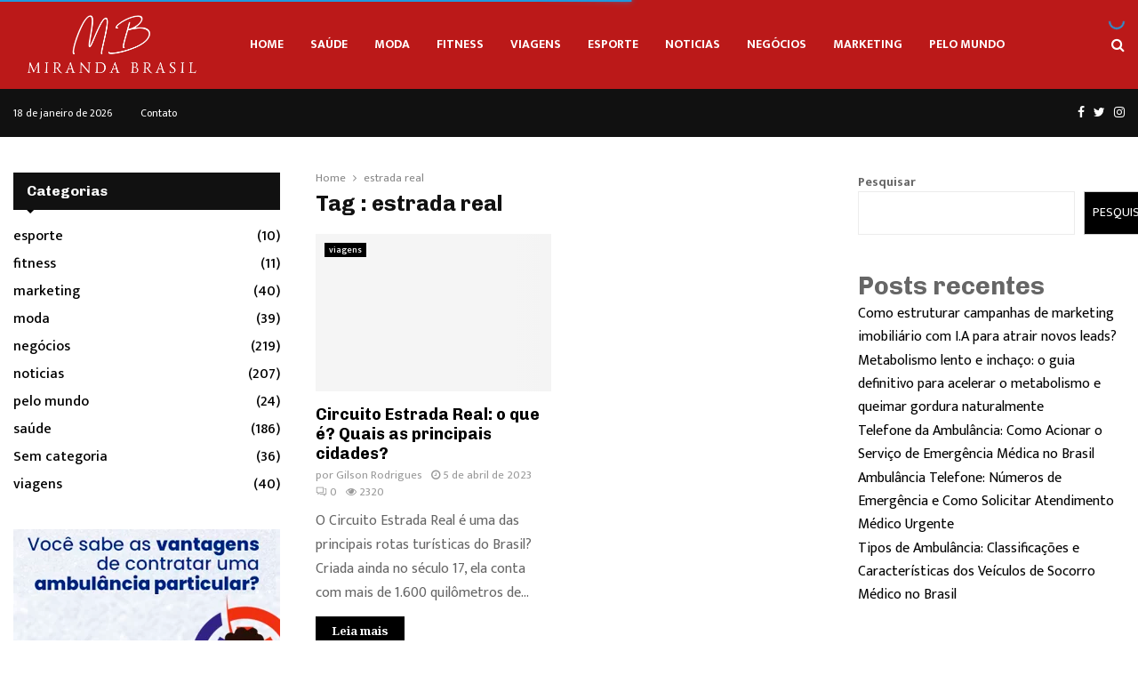

--- FILE ---
content_type: text/html; charset=UTF-8
request_url: https://mirandabrasil.com.br/tag/estrada-real/
body_size: 28540
content:
<!DOCTYPE html>
<html lang="pt-BR" prefix="og: https://ogp.me/ns#">
<head>
	<meta charset="UTF-8">
		<meta name="viewport" content="width=device-width, initial-scale=1">
		<link rel="profile" href="https://gmpg.org/xfn/11">
	
<!-- Otimização dos mecanismos de pesquisa pelo Rank Math PRO - https://rankmath.com/ -->
<title>estrada real Archives - Miranda Brasil</title>
<meta name="robots" content="index, follow, max-snippet:-1, max-video-preview:-1, max-image-preview:large"/>
<link rel="canonical" href="https://mirandabrasil.com.br/tag/estrada-real/" />
<meta property="og:locale" content="pt_BR" />
<meta property="og:type" content="article" />
<meta property="og:title" content="estrada real Archives - Miranda Brasil" />
<meta property="og:url" content="https://mirandabrasil.com.br/tag/estrada-real/" />
<meta property="og:site_name" content="Miranda Brasil" />
<meta name="twitter:card" content="summary_large_image" />
<meta name="twitter:title" content="estrada real Archives - Miranda Brasil" />
<meta name="twitter:label1" content="Posts" />
<meta name="twitter:data1" content="1" />
<script type="application/ld+json" class="rank-math-schema-pro">{"@context":"https://schema.org","@graph":[{"@type":"Person","@id":"https://mirandabrasil.com.br/#person","name":"MirandaBrasil","url":"https://mirandabrasil.com.br","image":{"@type":"ImageObject","@id":"https://mirandabrasil.com.br/#logo","url":"https://mirandabrasil.com.br/wp-content/uploads/2021/11/MIRANDA-BRASIL-2.png","contentUrl":"https://mirandabrasil.com.br/wp-content/uploads/2021/11/MIRANDA-BRASIL-2.png","caption":"MirandaBrasil","inLanguage":"pt-BR","width":"449","height":"191"}},{"@type":"WebSite","@id":"https://mirandabrasil.com.br/#website","url":"https://mirandabrasil.com.br","name":"MirandaBrasil","publisher":{"@id":"https://mirandabrasil.com.br/#person"},"inLanguage":"pt-BR"},{"@type":"BreadcrumbList","@id":"https://mirandabrasil.com.br/tag/estrada-real/#breadcrumb","itemListElement":[{"@type":"ListItem","position":"1","item":{"@id":"https://mirandabrasil.com.br","name":"Home"}},{"@type":"ListItem","position":"2","item":{"@id":"https://mirandabrasil.com.br/tag/estrada-real/","name":"estrada real"}}]},{"@type":"CollectionPage","@id":"https://mirandabrasil.com.br/tag/estrada-real/#webpage","url":"https://mirandabrasil.com.br/tag/estrada-real/","name":"estrada real Archives - Miranda Brasil","isPartOf":{"@id":"https://mirandabrasil.com.br/#website"},"inLanguage":"pt-BR","breadcrumb":{"@id":"https://mirandabrasil.com.br/tag/estrada-real/#breadcrumb"}}]}</script>
<!-- /Plugin de SEO Rank Math para WordPress -->

<link rel='dns-prefetch' href='//fonts.googleapis.com' />
<link rel='dns-prefetch' href='//www.googletagmanager.com' />
<link rel="alternate" type="application/rss+xml" title="Feed para Miranda Brasil &raquo;" href="https://mirandabrasil.com.br/feed/" />
<link rel="alternate" type="application/rss+xml" title="Feed de tag para Miranda Brasil &raquo; estrada real" href="https://mirandabrasil.com.br/tag/estrada-real/feed/" />
		<!-- This site uses the Google Analytics by MonsterInsights plugin v9.11.1 - Using Analytics tracking - https://www.monsterinsights.com/ -->
							<script src="//www.googletagmanager.com/gtag/js?id=G-9MLQHBMV0Q"  data-cfasync="false" data-wpfc-render="false" type="text/javascript" async></script>
			<script data-cfasync="false" data-wpfc-render="false" type="text/javascript">
				var mi_version = '9.11.1';
				var mi_track_user = true;
				var mi_no_track_reason = '';
								var MonsterInsightsDefaultLocations = {"page_location":"https:\/\/mirandabrasil.com.br\/tag\/estrada-real\/"};
								if ( typeof MonsterInsightsPrivacyGuardFilter === 'function' ) {
					var MonsterInsightsLocations = (typeof MonsterInsightsExcludeQuery === 'object') ? MonsterInsightsPrivacyGuardFilter( MonsterInsightsExcludeQuery ) : MonsterInsightsPrivacyGuardFilter( MonsterInsightsDefaultLocations );
				} else {
					var MonsterInsightsLocations = (typeof MonsterInsightsExcludeQuery === 'object') ? MonsterInsightsExcludeQuery : MonsterInsightsDefaultLocations;
				}

								var disableStrs = [
										'ga-disable-G-9MLQHBMV0Q',
									];

				/* Function to detect opted out users */
				function __gtagTrackerIsOptedOut() {
					for (var index = 0; index < disableStrs.length; index++) {
						if (document.cookie.indexOf(disableStrs[index] + '=true') > -1) {
							return true;
						}
					}

					return false;
				}

				/* Disable tracking if the opt-out cookie exists. */
				if (__gtagTrackerIsOptedOut()) {
					for (var index = 0; index < disableStrs.length; index++) {
						window[disableStrs[index]] = true;
					}
				}

				/* Opt-out function */
				function __gtagTrackerOptout() {
					for (var index = 0; index < disableStrs.length; index++) {
						document.cookie = disableStrs[index] + '=true; expires=Thu, 31 Dec 2099 23:59:59 UTC; path=/';
						window[disableStrs[index]] = true;
					}
				}

				if ('undefined' === typeof gaOptout) {
					function gaOptout() {
						__gtagTrackerOptout();
					}
				}
								window.dataLayer = window.dataLayer || [];

				window.MonsterInsightsDualTracker = {
					helpers: {},
					trackers: {},
				};
				if (mi_track_user) {
					function __gtagDataLayer() {
						dataLayer.push(arguments);
					}

					function __gtagTracker(type, name, parameters) {
						if (!parameters) {
							parameters = {};
						}

						if (parameters.send_to) {
							__gtagDataLayer.apply(null, arguments);
							return;
						}

						if (type === 'event') {
														parameters.send_to = monsterinsights_frontend.v4_id;
							var hookName = name;
							if (typeof parameters['event_category'] !== 'undefined') {
								hookName = parameters['event_category'] + ':' + name;
							}

							if (typeof MonsterInsightsDualTracker.trackers[hookName] !== 'undefined') {
								MonsterInsightsDualTracker.trackers[hookName](parameters);
							} else {
								__gtagDataLayer('event', name, parameters);
							}
							
						} else {
							__gtagDataLayer.apply(null, arguments);
						}
					}

					__gtagTracker('js', new Date());
					__gtagTracker('set', {
						'developer_id.dZGIzZG': true,
											});
					if ( MonsterInsightsLocations.page_location ) {
						__gtagTracker('set', MonsterInsightsLocations);
					}
										__gtagTracker('config', 'G-9MLQHBMV0Q', {"forceSSL":"true","link_attribution":"true"} );
										window.gtag = __gtagTracker;										(function () {
						/* https://developers.google.com/analytics/devguides/collection/analyticsjs/ */
						/* ga and __gaTracker compatibility shim. */
						var noopfn = function () {
							return null;
						};
						var newtracker = function () {
							return new Tracker();
						};
						var Tracker = function () {
							return null;
						};
						var p = Tracker.prototype;
						p.get = noopfn;
						p.set = noopfn;
						p.send = function () {
							var args = Array.prototype.slice.call(arguments);
							args.unshift('send');
							__gaTracker.apply(null, args);
						};
						var __gaTracker = function () {
							var len = arguments.length;
							if (len === 0) {
								return;
							}
							var f = arguments[len - 1];
							if (typeof f !== 'object' || f === null || typeof f.hitCallback !== 'function') {
								if ('send' === arguments[0]) {
									var hitConverted, hitObject = false, action;
									if ('event' === arguments[1]) {
										if ('undefined' !== typeof arguments[3]) {
											hitObject = {
												'eventAction': arguments[3],
												'eventCategory': arguments[2],
												'eventLabel': arguments[4],
												'value': arguments[5] ? arguments[5] : 1,
											}
										}
									}
									if ('pageview' === arguments[1]) {
										if ('undefined' !== typeof arguments[2]) {
											hitObject = {
												'eventAction': 'page_view',
												'page_path': arguments[2],
											}
										}
									}
									if (typeof arguments[2] === 'object') {
										hitObject = arguments[2];
									}
									if (typeof arguments[5] === 'object') {
										Object.assign(hitObject, arguments[5]);
									}
									if ('undefined' !== typeof arguments[1].hitType) {
										hitObject = arguments[1];
										if ('pageview' === hitObject.hitType) {
											hitObject.eventAction = 'page_view';
										}
									}
									if (hitObject) {
										action = 'timing' === arguments[1].hitType ? 'timing_complete' : hitObject.eventAction;
										hitConverted = mapArgs(hitObject);
										__gtagTracker('event', action, hitConverted);
									}
								}
								return;
							}

							function mapArgs(args) {
								var arg, hit = {};
								var gaMap = {
									'eventCategory': 'event_category',
									'eventAction': 'event_action',
									'eventLabel': 'event_label',
									'eventValue': 'event_value',
									'nonInteraction': 'non_interaction',
									'timingCategory': 'event_category',
									'timingVar': 'name',
									'timingValue': 'value',
									'timingLabel': 'event_label',
									'page': 'page_path',
									'location': 'page_location',
									'title': 'page_title',
									'referrer' : 'page_referrer',
								};
								for (arg in args) {
																		if (!(!args.hasOwnProperty(arg) || !gaMap.hasOwnProperty(arg))) {
										hit[gaMap[arg]] = args[arg];
									} else {
										hit[arg] = args[arg];
									}
								}
								return hit;
							}

							try {
								f.hitCallback();
							} catch (ex) {
							}
						};
						__gaTracker.create = newtracker;
						__gaTracker.getByName = newtracker;
						__gaTracker.getAll = function () {
							return [];
						};
						__gaTracker.remove = noopfn;
						__gaTracker.loaded = true;
						window['__gaTracker'] = __gaTracker;
					})();
									} else {
										console.log("");
					(function () {
						function __gtagTracker() {
							return null;
						}

						window['__gtagTracker'] = __gtagTracker;
						window['gtag'] = __gtagTracker;
					})();
									}
			</script>
							<!-- / Google Analytics by MonsterInsights -->
		<style id='wp-img-auto-sizes-contain-inline-css' type='text/css'>
img:is([sizes=auto i],[sizes^="auto," i]){contain-intrinsic-size:3000px 1500px}
/*# sourceURL=wp-img-auto-sizes-contain-inline-css */
</style>
<style id='wp-emoji-styles-inline-css' type='text/css'>

	img.wp-smiley, img.emoji {
		display: inline !important;
		border: none !important;
		box-shadow: none !important;
		height: 1em !important;
		width: 1em !important;
		margin: 0 0.07em !important;
		vertical-align: -0.1em !important;
		background: none !important;
		padding: 0 !important;
	}
/*# sourceURL=wp-emoji-styles-inline-css */
</style>
<link rel='stylesheet' id='wp-block-library-css' href='https://mirandabrasil.com.br/wp-includes/css/dist/block-library/style.min.css?ver=6.9' type='text/css' media='all' />
<style id='wp-block-library-theme-inline-css' type='text/css'>
.wp-block-audio :where(figcaption){color:#555;font-size:13px;text-align:center}.is-dark-theme .wp-block-audio :where(figcaption){color:#ffffffa6}.wp-block-audio{margin:0 0 1em}.wp-block-code{border:1px solid #ccc;border-radius:4px;font-family:Menlo,Consolas,monaco,monospace;padding:.8em 1em}.wp-block-embed :where(figcaption){color:#555;font-size:13px;text-align:center}.is-dark-theme .wp-block-embed :where(figcaption){color:#ffffffa6}.wp-block-embed{margin:0 0 1em}.blocks-gallery-caption{color:#555;font-size:13px;text-align:center}.is-dark-theme .blocks-gallery-caption{color:#ffffffa6}:root :where(.wp-block-image figcaption){color:#555;font-size:13px;text-align:center}.is-dark-theme :root :where(.wp-block-image figcaption){color:#ffffffa6}.wp-block-image{margin:0 0 1em}.wp-block-pullquote{border-bottom:4px solid;border-top:4px solid;color:currentColor;margin-bottom:1.75em}.wp-block-pullquote :where(cite),.wp-block-pullquote :where(footer),.wp-block-pullquote__citation{color:currentColor;font-size:.8125em;font-style:normal;text-transform:uppercase}.wp-block-quote{border-left:.25em solid;margin:0 0 1.75em;padding-left:1em}.wp-block-quote cite,.wp-block-quote footer{color:currentColor;font-size:.8125em;font-style:normal;position:relative}.wp-block-quote:where(.has-text-align-right){border-left:none;border-right:.25em solid;padding-left:0;padding-right:1em}.wp-block-quote:where(.has-text-align-center){border:none;padding-left:0}.wp-block-quote.is-large,.wp-block-quote.is-style-large,.wp-block-quote:where(.is-style-plain){border:none}.wp-block-search .wp-block-search__label{font-weight:700}.wp-block-search__button{border:1px solid #ccc;padding:.375em .625em}:where(.wp-block-group.has-background){padding:1.25em 2.375em}.wp-block-separator.has-css-opacity{opacity:.4}.wp-block-separator{border:none;border-bottom:2px solid;margin-left:auto;margin-right:auto}.wp-block-separator.has-alpha-channel-opacity{opacity:1}.wp-block-separator:not(.is-style-wide):not(.is-style-dots){width:100px}.wp-block-separator.has-background:not(.is-style-dots){border-bottom:none;height:1px}.wp-block-separator.has-background:not(.is-style-wide):not(.is-style-dots){height:2px}.wp-block-table{margin:0 0 1em}.wp-block-table td,.wp-block-table th{word-break:normal}.wp-block-table :where(figcaption){color:#555;font-size:13px;text-align:center}.is-dark-theme .wp-block-table :where(figcaption){color:#ffffffa6}.wp-block-video :where(figcaption){color:#555;font-size:13px;text-align:center}.is-dark-theme .wp-block-video :where(figcaption){color:#ffffffa6}.wp-block-video{margin:0 0 1em}:root :where(.wp-block-template-part.has-background){margin-bottom:0;margin-top:0;padding:1.25em 2.375em}
/*# sourceURL=/wp-includes/css/dist/block-library/theme.min.css */
</style>
<style id='classic-theme-styles-inline-css' type='text/css'>
/*! This file is auto-generated */
.wp-block-button__link{color:#fff;background-color:#32373c;border-radius:9999px;box-shadow:none;text-decoration:none;padding:calc(.667em + 2px) calc(1.333em + 2px);font-size:1.125em}.wp-block-file__button{background:#32373c;color:#fff;text-decoration:none}
/*# sourceURL=/wp-includes/css/classic-themes.min.css */
</style>
<style id='global-styles-inline-css' type='text/css'>
:root{--wp--preset--aspect-ratio--square: 1;--wp--preset--aspect-ratio--4-3: 4/3;--wp--preset--aspect-ratio--3-4: 3/4;--wp--preset--aspect-ratio--3-2: 3/2;--wp--preset--aspect-ratio--2-3: 2/3;--wp--preset--aspect-ratio--16-9: 16/9;--wp--preset--aspect-ratio--9-16: 9/16;--wp--preset--color--black: #000000;--wp--preset--color--cyan-bluish-gray: #abb8c3;--wp--preset--color--white: #ffffff;--wp--preset--color--pale-pink: #f78da7;--wp--preset--color--vivid-red: #cf2e2e;--wp--preset--color--luminous-vivid-orange: #ff6900;--wp--preset--color--luminous-vivid-amber: #fcb900;--wp--preset--color--light-green-cyan: #7bdcb5;--wp--preset--color--vivid-green-cyan: #00d084;--wp--preset--color--pale-cyan-blue: #8ed1fc;--wp--preset--color--vivid-cyan-blue: #0693e3;--wp--preset--color--vivid-purple: #9b51e0;--wp--preset--gradient--vivid-cyan-blue-to-vivid-purple: linear-gradient(135deg,rgb(6,147,227) 0%,rgb(155,81,224) 100%);--wp--preset--gradient--light-green-cyan-to-vivid-green-cyan: linear-gradient(135deg,rgb(122,220,180) 0%,rgb(0,208,130) 100%);--wp--preset--gradient--luminous-vivid-amber-to-luminous-vivid-orange: linear-gradient(135deg,rgb(252,185,0) 0%,rgb(255,105,0) 100%);--wp--preset--gradient--luminous-vivid-orange-to-vivid-red: linear-gradient(135deg,rgb(255,105,0) 0%,rgb(207,46,46) 100%);--wp--preset--gradient--very-light-gray-to-cyan-bluish-gray: linear-gradient(135deg,rgb(238,238,238) 0%,rgb(169,184,195) 100%);--wp--preset--gradient--cool-to-warm-spectrum: linear-gradient(135deg,rgb(74,234,220) 0%,rgb(151,120,209) 20%,rgb(207,42,186) 40%,rgb(238,44,130) 60%,rgb(251,105,98) 80%,rgb(254,248,76) 100%);--wp--preset--gradient--blush-light-purple: linear-gradient(135deg,rgb(255,206,236) 0%,rgb(152,150,240) 100%);--wp--preset--gradient--blush-bordeaux: linear-gradient(135deg,rgb(254,205,165) 0%,rgb(254,45,45) 50%,rgb(107,0,62) 100%);--wp--preset--gradient--luminous-dusk: linear-gradient(135deg,rgb(255,203,112) 0%,rgb(199,81,192) 50%,rgb(65,88,208) 100%);--wp--preset--gradient--pale-ocean: linear-gradient(135deg,rgb(255,245,203) 0%,rgb(182,227,212) 50%,rgb(51,167,181) 100%);--wp--preset--gradient--electric-grass: linear-gradient(135deg,rgb(202,248,128) 0%,rgb(113,206,126) 100%);--wp--preset--gradient--midnight: linear-gradient(135deg,rgb(2,3,129) 0%,rgb(40,116,252) 100%);--wp--preset--font-size--small: 14px;--wp--preset--font-size--medium: 20px;--wp--preset--font-size--large: 32px;--wp--preset--font-size--x-large: 42px;--wp--preset--font-size--normal: 16px;--wp--preset--font-size--huge: 42px;--wp--preset--spacing--20: 0.44rem;--wp--preset--spacing--30: 0.67rem;--wp--preset--spacing--40: 1rem;--wp--preset--spacing--50: 1.5rem;--wp--preset--spacing--60: 2.25rem;--wp--preset--spacing--70: 3.38rem;--wp--preset--spacing--80: 5.06rem;--wp--preset--shadow--natural: 6px 6px 9px rgba(0, 0, 0, 0.2);--wp--preset--shadow--deep: 12px 12px 50px rgba(0, 0, 0, 0.4);--wp--preset--shadow--sharp: 6px 6px 0px rgba(0, 0, 0, 0.2);--wp--preset--shadow--outlined: 6px 6px 0px -3px rgb(255, 255, 255), 6px 6px rgb(0, 0, 0);--wp--preset--shadow--crisp: 6px 6px 0px rgb(0, 0, 0);}:where(.is-layout-flex){gap: 0.5em;}:where(.is-layout-grid){gap: 0.5em;}body .is-layout-flex{display: flex;}.is-layout-flex{flex-wrap: wrap;align-items: center;}.is-layout-flex > :is(*, div){margin: 0;}body .is-layout-grid{display: grid;}.is-layout-grid > :is(*, div){margin: 0;}:where(.wp-block-columns.is-layout-flex){gap: 2em;}:where(.wp-block-columns.is-layout-grid){gap: 2em;}:where(.wp-block-post-template.is-layout-flex){gap: 1.25em;}:where(.wp-block-post-template.is-layout-grid){gap: 1.25em;}.has-black-color{color: var(--wp--preset--color--black) !important;}.has-cyan-bluish-gray-color{color: var(--wp--preset--color--cyan-bluish-gray) !important;}.has-white-color{color: var(--wp--preset--color--white) !important;}.has-pale-pink-color{color: var(--wp--preset--color--pale-pink) !important;}.has-vivid-red-color{color: var(--wp--preset--color--vivid-red) !important;}.has-luminous-vivid-orange-color{color: var(--wp--preset--color--luminous-vivid-orange) !important;}.has-luminous-vivid-amber-color{color: var(--wp--preset--color--luminous-vivid-amber) !important;}.has-light-green-cyan-color{color: var(--wp--preset--color--light-green-cyan) !important;}.has-vivid-green-cyan-color{color: var(--wp--preset--color--vivid-green-cyan) !important;}.has-pale-cyan-blue-color{color: var(--wp--preset--color--pale-cyan-blue) !important;}.has-vivid-cyan-blue-color{color: var(--wp--preset--color--vivid-cyan-blue) !important;}.has-vivid-purple-color{color: var(--wp--preset--color--vivid-purple) !important;}.has-black-background-color{background-color: var(--wp--preset--color--black) !important;}.has-cyan-bluish-gray-background-color{background-color: var(--wp--preset--color--cyan-bluish-gray) !important;}.has-white-background-color{background-color: var(--wp--preset--color--white) !important;}.has-pale-pink-background-color{background-color: var(--wp--preset--color--pale-pink) !important;}.has-vivid-red-background-color{background-color: var(--wp--preset--color--vivid-red) !important;}.has-luminous-vivid-orange-background-color{background-color: var(--wp--preset--color--luminous-vivid-orange) !important;}.has-luminous-vivid-amber-background-color{background-color: var(--wp--preset--color--luminous-vivid-amber) !important;}.has-light-green-cyan-background-color{background-color: var(--wp--preset--color--light-green-cyan) !important;}.has-vivid-green-cyan-background-color{background-color: var(--wp--preset--color--vivid-green-cyan) !important;}.has-pale-cyan-blue-background-color{background-color: var(--wp--preset--color--pale-cyan-blue) !important;}.has-vivid-cyan-blue-background-color{background-color: var(--wp--preset--color--vivid-cyan-blue) !important;}.has-vivid-purple-background-color{background-color: var(--wp--preset--color--vivid-purple) !important;}.has-black-border-color{border-color: var(--wp--preset--color--black) !important;}.has-cyan-bluish-gray-border-color{border-color: var(--wp--preset--color--cyan-bluish-gray) !important;}.has-white-border-color{border-color: var(--wp--preset--color--white) !important;}.has-pale-pink-border-color{border-color: var(--wp--preset--color--pale-pink) !important;}.has-vivid-red-border-color{border-color: var(--wp--preset--color--vivid-red) !important;}.has-luminous-vivid-orange-border-color{border-color: var(--wp--preset--color--luminous-vivid-orange) !important;}.has-luminous-vivid-amber-border-color{border-color: var(--wp--preset--color--luminous-vivid-amber) !important;}.has-light-green-cyan-border-color{border-color: var(--wp--preset--color--light-green-cyan) !important;}.has-vivid-green-cyan-border-color{border-color: var(--wp--preset--color--vivid-green-cyan) !important;}.has-pale-cyan-blue-border-color{border-color: var(--wp--preset--color--pale-cyan-blue) !important;}.has-vivid-cyan-blue-border-color{border-color: var(--wp--preset--color--vivid-cyan-blue) !important;}.has-vivid-purple-border-color{border-color: var(--wp--preset--color--vivid-purple) !important;}.has-vivid-cyan-blue-to-vivid-purple-gradient-background{background: var(--wp--preset--gradient--vivid-cyan-blue-to-vivid-purple) !important;}.has-light-green-cyan-to-vivid-green-cyan-gradient-background{background: var(--wp--preset--gradient--light-green-cyan-to-vivid-green-cyan) !important;}.has-luminous-vivid-amber-to-luminous-vivid-orange-gradient-background{background: var(--wp--preset--gradient--luminous-vivid-amber-to-luminous-vivid-orange) !important;}.has-luminous-vivid-orange-to-vivid-red-gradient-background{background: var(--wp--preset--gradient--luminous-vivid-orange-to-vivid-red) !important;}.has-very-light-gray-to-cyan-bluish-gray-gradient-background{background: var(--wp--preset--gradient--very-light-gray-to-cyan-bluish-gray) !important;}.has-cool-to-warm-spectrum-gradient-background{background: var(--wp--preset--gradient--cool-to-warm-spectrum) !important;}.has-blush-light-purple-gradient-background{background: var(--wp--preset--gradient--blush-light-purple) !important;}.has-blush-bordeaux-gradient-background{background: var(--wp--preset--gradient--blush-bordeaux) !important;}.has-luminous-dusk-gradient-background{background: var(--wp--preset--gradient--luminous-dusk) !important;}.has-pale-ocean-gradient-background{background: var(--wp--preset--gradient--pale-ocean) !important;}.has-electric-grass-gradient-background{background: var(--wp--preset--gradient--electric-grass) !important;}.has-midnight-gradient-background{background: var(--wp--preset--gradient--midnight) !important;}.has-small-font-size{font-size: var(--wp--preset--font-size--small) !important;}.has-medium-font-size{font-size: var(--wp--preset--font-size--medium) !important;}.has-large-font-size{font-size: var(--wp--preset--font-size--large) !important;}.has-x-large-font-size{font-size: var(--wp--preset--font-size--x-large) !important;}
:where(.wp-block-post-template.is-layout-flex){gap: 1.25em;}:where(.wp-block-post-template.is-layout-grid){gap: 1.25em;}
:where(.wp-block-term-template.is-layout-flex){gap: 1.25em;}:where(.wp-block-term-template.is-layout-grid){gap: 1.25em;}
:where(.wp-block-columns.is-layout-flex){gap: 2em;}:where(.wp-block-columns.is-layout-grid){gap: 2em;}
:root :where(.wp-block-pullquote){font-size: 1.5em;line-height: 1.6;}
/*# sourceURL=global-styles-inline-css */
</style>
<link rel='stylesheet' id='contact-form-7-css' href='https://mirandabrasil.com.br/wp-content/plugins/contact-form-7/includes/css/styles.css?ver=6.1.4' type='text/css' media='all' />
<link rel='stylesheet' id='pencisc-css' href='https://mirandabrasil.com.br/wp-content/plugins/penci-framework/assets/css/single-shortcode.css?ver=6.9' type='text/css' media='all' />
<link rel='stylesheet' id='ez-toc-css' href='https://mirandabrasil.com.br/wp-content/plugins/easy-table-of-contents/assets/css/screen.min.css?ver=2.0.80' type='text/css' media='all' />
<style id='ez-toc-inline-css' type='text/css'>
div#ez-toc-container .ez-toc-title {font-size: 120%;}div#ez-toc-container .ez-toc-title {font-weight: 500;}div#ez-toc-container ul li , div#ez-toc-container ul li a {font-size: 95%;}div#ez-toc-container ul li , div#ez-toc-container ul li a {font-weight: 500;}div#ez-toc-container nav ul ul li {font-size: 90%;}.ez-toc-box-title {font-weight: bold; margin-bottom: 10px; text-align: center; text-transform: uppercase; letter-spacing: 1px; color: #666; padding-bottom: 5px;position:absolute;top:-4%;left:5%;background-color: inherit;transition: top 0.3s ease;}.ez-toc-box-title.toc-closed {top:-25%;}
.ez-toc-container-direction {direction: ltr;}.ez-toc-counter ul{counter-reset: item ;}.ez-toc-counter nav ul li a::before {content: counters(item, '.', decimal) '. ';display: inline-block;counter-increment: item;flex-grow: 0;flex-shrink: 0;margin-right: .2em; float: left; }.ez-toc-widget-direction {direction: ltr;}.ez-toc-widget-container ul{counter-reset: item ;}.ez-toc-widget-container nav ul li a::before {content: counters(item, '.', decimal) '. ';display: inline-block;counter-increment: item;flex-grow: 0;flex-shrink: 0;margin-right: .2em; float: left; }
/*# sourceURL=ez-toc-inline-css */
</style>
<link rel='stylesheet' id='penci-font-awesome-css' href='https://mirandabrasil.com.br/wp-content/themes/pennews/css/font-awesome.min.css?ver=4.5.2' type='text/css' media='all' />
<link rel='stylesheet' id='penci-fonts-css' href='//fonts.googleapis.com/css?family=Roboto%3A300%2C300italic%2C400%2C400italic%2C500%2C500italic%2C700%2C700italic%2C800%2C800italic%7CMukta+Vaani%3A300%2C300italic%2C400%2C400italic%2C500%2C500italic%2C700%2C700italic%2C800%2C800italic%7COswald%3A300%2C300italic%2C400%2C400italic%2C500%2C500italic%2C700%2C700italic%2C800%2C800italic%7CTeko%3A300%2C300italic%2C400%2C400italic%2C500%2C500italic%2C700%2C700italic%2C800%2C800italic%7CChivo%3A300%2C300italic%2C400%2C400italic%2C500%2C500italic%2C700%2C700italic%2C800%2C800italic%7CMukta%3A300%2C300italic%2C400%2C400italic%2C500%2C500italic%2C700%2C700italic%2C800%2C800italic%7CNoto+Serif%3A300%2C300italic%2C400%2C400italic%2C500%2C500italic%2C700%2C700italic%2C800%2C800italic%3A300%2C300italic%2C400%2C400italic%2C500%2C500italic%2C700%2C700italic%2C800%2C800italic%26subset%3Dcyrillic%2Ccyrillic-ext%2Cgreek%2Cgreek-ext%2Clatin-ext' type='text/css' media='all' />
<link rel='stylesheet' id='penci-font-thabit-css' href='//fonts.googleapis.com/earlyaccess/thabit.css?ver=6.6.1' type='text/css' media='all' />
<link rel='stylesheet' id='penci-style-css' href='https://mirandabrasil.com.br/wp-content/themes/pennews/style.css?ver=6.6.1' type='text/css' media='all' />
<style id='penci-style-inline-css' type='text/css'>
.penci-block-vc.style-title-13:not(.footer-widget).style-title-center .penci-block-heading {border-right: 10px solid transparent; border-left: 10px solid transparent; }.site-branding h1, .site-branding h2 {margin: 0;}.penci-schema-markup { display: none !important; }.penci-entry-media .twitter-video { max-width: none !important; margin: 0 !important; }.penci-entry-media .fb-video { margin-bottom: 0; }.penci-entry-media .post-format-meta > iframe { vertical-align: top; }.penci-single-style-6 .penci-entry-media-top.penci-video-format-dailymotion:after, .penci-single-style-6 .penci-entry-media-top.penci-video-format-facebook:after, .penci-single-style-6 .penci-entry-media-top.penci-video-format-vimeo:after, .penci-single-style-6 .penci-entry-media-top.penci-video-format-twitter:after, .penci-single-style-7 .penci-entry-media-top.penci-video-format-dailymotion:after, .penci-single-style-7 .penci-entry-media-top.penci-video-format-facebook:after, .penci-single-style-7 .penci-entry-media-top.penci-video-format-vimeo:after, .penci-single-style-7 .penci-entry-media-top.penci-video-format-twitter:after { content: none; } .penci-single-style-5 .penci-entry-media.penci-video-format-dailymotion:after, .penci-single-style-5 .penci-entry-media.penci-video-format-facebook:after, .penci-single-style-5 .penci-entry-media.penci-video-format-vimeo:after, .penci-single-style-5 .penci-entry-media.penci-video-format-twitter:after { content: none; }@media screen and (max-width: 960px) { .penci-insta-thumb ul.thumbnails.penci_col_5 li, .penci-insta-thumb ul.thumbnails.penci_col_6 li { width: 33.33% !important; } .penci-insta-thumb ul.thumbnails.penci_col_7 li, .penci-insta-thumb ul.thumbnails.penci_col_8 li, .penci-insta-thumb ul.thumbnails.penci_col_9 li, .penci-insta-thumb ul.thumbnails.penci_col_10 li { width: 25% !important; } }.site-header.header--s12 .penci-menu-toggle-wapper,.site-header.header--s12 .header__social-search { flex: 1; }.site-header.header--s5 .site-branding {  padding-right: 0;margin-right: 40px; }.penci-block_37 .penci_post-meta { padding-top: 8px; }.penci-block_37 .penci-post-excerpt + .penci_post-meta { padding-top: 0; }.penci-hide-text-votes { display: none; }.penci-usewr-review {  border-top: 1px solid #ececec; }.penci-review-score {top: 5px; position: relative; }.penci-social-counter.penci-social-counter--style-3 .penci-social__empty a, .penci-social-counter.penci-social-counter--style-4 .penci-social__empty a, .penci-social-counter.penci-social-counter--style-5 .penci-social__empty a, .penci-social-counter.penci-social-counter--style-6 .penci-social__empty a { display: flex; justify-content: center; align-items: center; }.penci-block-error { padding: 0 20px 20px; }@media screen and (min-width: 1240px){ .penci_dis_padding_bw .penci-content-main.penci-col-4:nth-child(3n+2) { padding-right: 15px; padding-left: 15px; }}.bos_searchbox_widget_class.penci-vc-column-1 #flexi_searchbox #b_searchboxInc .b_submitButton_wrapper{ padding-top: 10px; padding-bottom: 10px; }.mfp-image-holder .mfp-close, .mfp-iframe-holder .mfp-close { background: transparent; border-color: transparent; }h1, h2, h3, h4, h5, h6,.error404 .page-title,
		.error404 .penci-block-vc .penci-block__title, .footer__bottom.style-2 .block-title {font-family: 'Chivo', sans-serif}h1, h2, h3, h4, h5, h6,.error404 .page-title,
		 .error404 .penci-block-vc .penci-block__title, .product_list_widget .product-title, .footer__bottom.style-2 .block-title {font-weight: 700}.penci-block-vc .penci-block__title, .penci-menu-hbg .penci-block-vc .penci-block__title, .penci-menu-hbg-widgets .menu-hbg-title{ font-family:'Noto Serif', serif; }.penci-block-vc .penci-block__title, .penci-menu-hbg .penci-block-vc .penci-block__title, .penci-menu-hbg-widgets .menu-hbg-title{ font-weight:600; }body, button, input, select, textarea,.penci-post-subtitle,.woocommerce ul.products li.product .button,#site-navigation .penci-megamenu .penci-mega-thumbnail .mega-cat-name{font-family: 'Mukta', sans-serif}.single .entry-content,.page .entry-content{ font-size:16px; }.penci-topbar .topbar__trending .headline-title{ font-size: 14px; }.penci-topbar.header--s7, .penci-topbar.header--s7 h3, 
		.penci-topbar.header--s7 ul li,
		.penci-topbar.header--s7 .topbar__trending .headline-title{ text-transform: none !important; }.penci-topbar{ background-color:#111111 ; }.penci-topbar,.penci-topbar a, .penci-topbar ul li a{ color:#ffffff ; }.penci-topbar a:hover , .penci-topbar ul li a:hover{ color:#bb1919 !important; }.topbar__social-media a:hover{ color:#bb1919 ; }.penci-topbar ul.menu li ul.sub-menu{ background-color:#111111 ; }.penci-topbar ul.menu li ul.sub-menu li a{ color:#ffffff ; }.penci-topbar ul.menu li ul.sub-menu li a:hover{ color:#bb1919 ; }.penci-topbar ul.menu li ul.sub-menu li{ border-color:#212121 ; }.penci-topbar .topbar__trending .headline-title{ background-color:#bb1919 ; }.main-navigation > ul:not(.children) > li.highlight-button{ min-height: 100px; }.site-header,.main-navigation > ul:not(.children) > li > a,.site-header.header--s7 .main-navigation > ul:not(.children) > li > a,.search-click,.penci-menuhbg-wapper,.header__social-media,.site-header.header--s7,.site-header.header--s1 .site-branding .site-title,.site-header.header--s7 .site-branding .site-title,.site-header.header--s10 .site-branding .site-title,.site-header.header--s5 .site-branding .site-title{ line-height: 99px; min-height: 100px; }.site-header.header--s7 .custom-logo, .site-header.header--s10 .custom-logo,.site-header.header--s11 .custom-logo, .site-header.header--s1 .custom-logo, .site-header.header--s5 .custom-logo { max-height: 96px; }.main-navigation a,.mobile-sidebar .primary-menu-mobile li a, .penci-menu-hbg .primary-menu-mobile li a{ font-family: 'Mukta', sans-serif; }.main-navigation a,.mobile-sidebar .primary-menu-mobile li a, .penci-menu-hbg .primary-menu-mobile li a{ font-weight: 600; }#site-navigation .penci-megamenu .penci-content-megamenu .penci-mega-latest-posts .penci-mega-post a:not(.mega-cat-name){ font-size: 14px; }.main-navigation > ul:not(.children) > li ul.sub-menu{ border-top: 0 !important; }.penci-archive__content .penci-page-title{ font-size:24px; }.penci-archive .penci-archive__content .penci-post-item .entry-title{ font-size:18px; }.penci-archive__list_posts .penci-post-item .entry-meta{ font-size:12px; }.penci-archive__list_posts .penci-post-item .entry-content{ font-size:14px; }.penci-pmore-link .more-link{ font-family:'Noto Serif', serif;font-weight:600; }.penci-menu-hbg-widgets .menu-hbg-title { font-family:'Chivo', sans-serif }
		.woocommerce div.product .related > h2,.woocommerce div.product .upsells > h2,
		.post-title-box .post-box-title,.site-content #respond h3,.site-content .widget-title,
		.site-content .widgettitle,
		body.page-template-full-width.page-paged-2 .site-content .widget.penci-block-vc .penci-block__title,
		body:not( .page-template-full-width ) .site-content .widget.penci-block-vc .penci-block__title{ font-size:16px !important;font-weight:700 !important;font-family:'Chivo', sans-serif !important; }.site-content .widget.penci-block-vc .penci-block__title{ text-transform: none; }#footer__sidebars.footer__sidebars{padding-top: 50px;padding-bottom: 40px;}.site-footer .penci-block-vc .penci-block__title{ font-size:15px;font-weight:600;font-family:'Roboto', sans-serif; }.site-footer .penci-footer-text-wrap { font-size:14px;}.site-info{font-size:14px;}.footer__copyright_menu { padding-top:10px; padding-bottom: 10px; }@media ( min-width: 992px ){ .footer__social-media .social-media-item{font-size:16px;} }@media ( min-width: 992px ){ .footer__social-media .social-media-item{ width:40px; height:40px; line-height:40px; } }.penci-popup-login-register .penci-login-container a:hover{ color:#bb1919 ; }.penci-popup-login-register .penci-login-container .penci-login input[type="submit"]{ background-color:#bb1919 ; }body{ background-color: #fff; }.penci_dis_padding_bw .penci-block-vc.style-title-11:not(.footer-widget) .penci-block__title a,
		.penci_dis_padding_bw .penci-block-vc.style-title-11:not(.footer-widget) .penci-block__title span, 
		.penci_dis_padding_bw .penci-block-vc.style-title-11:not(.footer-widget) .penci-subcat-filter, 
		.penci_dis_padding_bw .penci-block-vc.style-title-11:not(.footer-widget) .penci-slider-nav{ background-color:#ffffff; }.buy-button{ background-color:#bb1919 !important; }.penci-menuhbg-toggle:hover .lines-button:after,.penci-menuhbg-toggle:hover .penci-lines:before,.penci-menuhbg-toggle:hover .penci-lines:after.penci-login-container a,.penci_list_shortcode li:before,.footer__sidebars .penci-block-vc .penci__post-title a:hover,.penci-viewall-results a:hover,.post-entry .penci-portfolio-filter ul li.active a, .penci-portfolio-filter ul li.active a,.penci-ajax-search-results-wrapper .penci__post-title a:hover{ color: #bb1919; }.penci-tweets-widget-content .icon-tweets,.penci-tweets-widget-content .tweet-intents a,.penci-tweets-widget-content .tweet-intents span:after,.woocommerce .star-rating span,.woocommerce .comment-form p.stars a:hover,.woocommerce div.product .woocommerce-tabs ul.tabs li a:hover,.penci-subcat-list .flexMenu-viewMore:hover a, .penci-subcat-list .flexMenu-viewMore:focus a,.penci-subcat-list .flexMenu-viewMore .flexMenu-popup .penci-subcat-item a:hover,.penci-owl-carousel-style .owl-dot.active span, .penci-owl-carousel-style .owl-dot:hover span,.penci-owl-carousel-slider .owl-dot.active span,.penci-owl-carousel-slider .owl-dot:hover span{ color: #bb1919; }.penci-owl-carousel-slider .owl-dot.active span,.penci-owl-carousel-slider .owl-dot:hover span{ background-color: #bb1919; }blockquote, q,.penci-post-pagination a:hover,a:hover,.penci-entry-meta a:hover,.penci-portfolio-below_img .inner-item-portfolio .portfolio-desc a:hover h3,.main-navigation.penci_disable_padding_menu > ul:not(.children) > li:hover > a,.main-navigation.penci_disable_padding_menu > ul:not(.children) > li:active > a,.main-navigation.penci_disable_padding_menu > ul:not(.children) > li.current-menu-item > a,.main-navigation.penci_disable_padding_menu > ul:not(.children) > li.current-menu-ancestor > a,.main-navigation.penci_disable_padding_menu > ul:not(.children) > li.current-category-ancestor > a,.site-header.header--s11 .main-navigation.penci_enable_line_menu .menu > li:hover > a,.site-header.header--s11 .main-navigation.penci_enable_line_menu .menu > li:active > a,.site-header.header--s11 .main-navigation.penci_enable_line_menu .menu > li.current-menu-item > a,.main-navigation.penci_disable_padding_menu ul.menu > li > a:hover,.main-navigation ul li:hover > a,.main-navigation ul li:active > a,.main-navigation li.current-menu-item > a,#site-navigation .penci-megamenu .penci-mega-child-categories a.cat-active,#site-navigation .penci-megamenu .penci-content-megamenu .penci-mega-latest-posts .penci-mega-post a:not(.mega-cat-name):hover,.penci-post-pagination h5 a:hover{ color: #bb1919; }.main-navigation.penci_disable_padding_menu > ul:not(.children) > li.highlight-button > a{ color: #bb1919;border-color: #bb1919; }.main-navigation.penci_disable_padding_menu > ul:not(.children) > li.highlight-button:hover > a,.main-navigation.penci_disable_padding_menu > ul:not(.children) > li.highlight-button:active > a,.main-navigation.penci_disable_padding_menu > ul:not(.children) > li.highlight-button.current-category-ancestor > a,.main-navigation.penci_disable_padding_menu > ul:not(.children) > li.highlight-button.current-category-ancestor > a,.main-navigation.penci_disable_padding_menu > ul:not(.children) > li.highlight-button.current-menu-ancestor > a,.main-navigation.penci_disable_padding_menu > ul:not(.children) > li.highlight-button.current-menu-item > a{ border-color: #bb1919; }.penci-menu-hbg .primary-menu-mobile li a:hover,.penci-menu-hbg .primary-menu-mobile li.toggled-on > a,.penci-menu-hbg .primary-menu-mobile li.toggled-on > .dropdown-toggle,.penci-menu-hbg .primary-menu-mobile li.current-menu-item > a,.penci-menu-hbg .primary-menu-mobile li.current-menu-item > .dropdown-toggle,.mobile-sidebar .primary-menu-mobile li a:hover,.mobile-sidebar .primary-menu-mobile li.toggled-on-first > a,.mobile-sidebar .primary-menu-mobile li.toggled-on > a,.mobile-sidebar .primary-menu-mobile li.toggled-on > .dropdown-toggle,.mobile-sidebar .primary-menu-mobile li.current-menu-item > a,.mobile-sidebar .primary-menu-mobile li.current-menu-item > .dropdown-toggle,.mobile-sidebar #sidebar-nav-logo a,.mobile-sidebar #sidebar-nav-logo a:hover.mobile-sidebar #sidebar-nav-logo:before,.penci-recipe-heading a.penci-recipe-print,.widget a:hover,.widget.widget_recent_entries li a:hover, .widget.widget_recent_comments li a:hover, .widget.widget_meta li a:hover,.penci-topbar a:hover,.penci-topbar ul li:hover,.penci-topbar ul li a:hover,.penci-topbar ul.menu li ul.sub-menu li a:hover,.site-branding a, .site-branding .site-title{ color: #bb1919; }.penci-viewall-results a:hover,.penci-ajax-search-results-wrapper .penci__post-title a:hover,.header__search_dis_bg .search-click:hover,.header__social-media a:hover,.penci-login-container .link-bottom a,.error404 .page-content a,.penci-no-results .search-form .search-submit:hover,.error404 .page-content .search-form .search-submit:hover,.penci_breadcrumbs a:hover, .penci_breadcrumbs a:hover span,.penci-archive .entry-meta a:hover,.penci-caption-above-img .wp-caption a:hover,.penci-author-content .author-social:hover,.entry-content a,.comment-content a,.penci-page-style-5 .penci-active-thumb .penci-entry-meta a:hover,.penci-single-style-5 .penci-active-thumb .penci-entry-meta a:hover{ color: #bb1919; }blockquote:not(.wp-block-quote).style-2:before{ background-color: transparent; }blockquote.style-2:before,blockquote:not(.wp-block-quote),blockquote.style-2 cite, blockquote.style-2 .author,blockquote.style-3 cite, blockquote.style-3 .author,.woocommerce ul.products li.product .price,.woocommerce ul.products li.product .price ins,.woocommerce div.product p.price ins,.woocommerce div.product span.price ins, .woocommerce div.product p.price, .woocommerce div.product span.price,.woocommerce div.product .entry-summary div[itemprop="description"] blockquote:before, .woocommerce div.product .woocommerce-tabs #tab-description blockquote:before,.woocommerce-product-details__short-description blockquote:before,.woocommerce div.product .entry-summary div[itemprop="description"] blockquote cite, .woocommerce div.product .entry-summary div[itemprop="description"] blockquote .author,.woocommerce div.product .woocommerce-tabs #tab-description blockquote cite, .woocommerce div.product .woocommerce-tabs #tab-description blockquote .author,.woocommerce div.product .product_meta > span a:hover,.woocommerce div.product .woocommerce-tabs ul.tabs li.active{ color: #bb1919; }.woocommerce #respond input#submit.alt.disabled:hover,.woocommerce #respond input#submit.alt:disabled:hover,.woocommerce #respond input#submit.alt:disabled[disabled]:hover,.woocommerce a.button.alt.disabled,.woocommerce a.button.alt.disabled:hover,.woocommerce a.button.alt:disabled,.woocommerce a.button.alt:disabled:hover,.woocommerce a.button.alt:disabled[disabled],.woocommerce a.button.alt:disabled[disabled]:hover,.woocommerce button.button.alt.disabled,.woocommerce button.button.alt.disabled:hover,.woocommerce button.button.alt:disabled,.woocommerce button.button.alt:disabled:hover,.woocommerce button.button.alt:disabled[disabled],.woocommerce button.button.alt:disabled[disabled]:hover,.woocommerce input.button.alt.disabled,.woocommerce input.button.alt.disabled:hover,.woocommerce input.button.alt:disabled,.woocommerce input.button.alt:disabled:hover,.woocommerce input.button.alt:disabled[disabled],.woocommerce input.button.alt:disabled[disabled]:hover{ background-color: #bb1919; }.woocommerce ul.cart_list li .amount, .woocommerce ul.product_list_widget li .amount,.woocommerce table.shop_table td.product-name a:hover,.woocommerce-cart .cart-collaterals .cart_totals table td .amount,.woocommerce .woocommerce-info:before,.woocommerce form.checkout table.shop_table .order-total .amount,.post-entry .penci-portfolio-filter ul li a:hover,.post-entry .penci-portfolio-filter ul li.active a,.penci-portfolio-filter ul li a:hover,.penci-portfolio-filter ul li.active a,#bbpress-forums li.bbp-body ul.forum li.bbp-forum-info a:hover,#bbpress-forums li.bbp-body ul.topic li.bbp-topic-title a:hover,#bbpress-forums li.bbp-body ul.forum li.bbp-forum-info .bbp-forum-content a,#bbpress-forums li.bbp-body ul.topic p.bbp-topic-meta a,#bbpress-forums .bbp-breadcrumb a:hover, #bbpress-forums .bbp-breadcrumb .bbp-breadcrumb-current:hover,#bbpress-forums .bbp-forum-freshness a:hover,#bbpress-forums .bbp-topic-freshness a:hover{ color: #bb1919; }.footer__bottom a,.footer__logo a, .footer__logo a:hover,.site-info a,.site-info a:hover,.sub-footer-menu li a:hover,.footer__sidebars a:hover,.penci-block-vc .social-buttons a:hover,.penci-inline-related-posts .penci_post-meta a:hover,.penci__general-meta .penci_post-meta a:hover,.penci-block_video.style-1 .penci_post-meta a:hover,.penci-block_video.style-7 .penci_post-meta a:hover,.penci-block-vc .penci-block__title a:hover,.penci-block-vc.style-title-2 .penci-block__title a:hover,.penci-block-vc.style-title-2:not(.footer-widget) .penci-block__title a:hover,.penci-block-vc.style-title-4 .penci-block__title a:hover,.penci-block-vc.style-title-4:not(.footer-widget) .penci-block__title a:hover,.penci-block-vc .penci-subcat-filter .penci-subcat-item a.active, .penci-block-vc .penci-subcat-filter .penci-subcat-item a:hover ,.penci-block_1 .penci_post-meta a:hover,.penci-inline-related-posts.penci-irp-type-grid .penci__post-title:hover{ color: #bb1919; }.penci-block_10 .penci-posted-on a,.penci-block_10 .penci-block__title a:hover,.penci-block_10 .penci__post-title a:hover,.penci-block_26 .block26_first_item .penci__post-title:hover,.penci-block_30 .penci_post-meta a:hover,.penci-block_33 .block33_big_item .penci_post-meta a:hover,.penci-block_36 .penci-chart-text,.penci-block_video.style-1 .block_video_first_item.penci-title-ab-img .penci_post_content a:hover,.penci-block_video.style-1 .block_video_first_item.penci-title-ab-img .penci_post-meta a:hover,.penci-block_video.style-6 .penci__post-title:hover,.penci-block_video.style-7 .penci__post-title:hover,.penci-owl-featured-area.style-12 .penci-small_items h3 a:hover,.penci-owl-featured-area.style-12 .penci-small_items .penci-slider__meta a:hover ,.penci-owl-featured-area.style-12 .penci-small_items .owl-item.current h3 a,.penci-owl-featured-area.style-13 .penci-small_items h3 a:hover,.penci-owl-featured-area.style-13 .penci-small_items .penci-slider__meta a:hover,.penci-owl-featured-area.style-13 .penci-small_items .owl-item.current h3 a,.penci-owl-featured-area.style-14 .penci-small_items h3 a:hover,.penci-owl-featured-area.style-14 .penci-small_items .penci-slider__meta a:hover ,.penci-owl-featured-area.style-14 .penci-small_items .owl-item.current h3 a,.penci-owl-featured-area.style-17 h3 a:hover,.penci-owl-featured-area.style-17 .penci-slider__meta a:hover,.penci-fslider28-wrapper.penci-block-vc .penci-slider-nav a:hover,.penci-videos-playlist .penci-video-nav .penci-video-playlist-item .penci-video-play-icon,.penci-videos-playlist .penci-video-nav .penci-video-playlist-item.is-playing { color: #bb1919; }.penci-block_video.style-7 .penci_post-meta a:hover,.penci-ajax-more.disable_bg_load_more .penci-ajax-more-button:hover, .penci-ajax-more.disable_bg_load_more .penci-block-ajax-more-button:hover{ color: #bb1919; }.site-main #buddypress input[type=submit]:hover,.site-main #buddypress div.generic-button a:hover,.site-main #buddypress .comment-reply-link:hover,.site-main #buddypress a.button:hover,.site-main #buddypress a.button:focus,.site-main #buddypress ul.button-nav li a:hover,.site-main #buddypress ul.button-nav li.current a,.site-main #buddypress .dir-search input[type=submit]:hover, .site-main #buddypress .groups-members-search input[type=submit]:hover,.site-main #buddypress div.item-list-tabs ul li.selected a,.site-main #buddypress div.item-list-tabs ul li.current a,.site-main #buddypress div.item-list-tabs ul li a:hover{ border-color: #bb1919;background-color: #bb1919; }.site-main #buddypress table.notifications thead tr, .site-main #buddypress table.notifications-settings thead tr,.site-main #buddypress table.profile-settings thead tr, .site-main #buddypress table.profile-fields thead tr,.site-main #buddypress table.profile-settings thead tr, .site-main #buddypress table.profile-fields thead tr,.site-main #buddypress table.wp-profile-fields thead tr, .site-main #buddypress table.messages-notices thead tr,.site-main #buddypress table.forum thead tr{ border-color: #bb1919;background-color: #bb1919; }.site-main .bbp-pagination-links a:hover, .site-main .bbp-pagination-links span.current,#buddypress div.item-list-tabs:not(#subnav) ul li.selected a, #buddypress div.item-list-tabs:not(#subnav) ul li.current a, #buddypress div.item-list-tabs:not(#subnav) ul li a:hover,#buddypress ul.item-list li div.item-title a, #buddypress ul.item-list li h4 a,div.bbp-template-notice a,#bbpress-forums li.bbp-body ul.topic li.bbp-topic-title a,#bbpress-forums li.bbp-body .bbp-forums-list li,.site-main #buddypress .activity-header a:first-child, #buddypress .comment-meta a:first-child, #buddypress .acomment-meta a:first-child{ color: #bb1919 !important; }.single-tribe_events .tribe-events-schedule .tribe-events-cost{ color: #bb1919; }.tribe-events-list .tribe-events-loop .tribe-event-featured,#tribe-events .tribe-events-button,#tribe-events .tribe-events-button:hover,#tribe_events_filters_wrapper input[type=submit],.tribe-events-button, .tribe-events-button.tribe-active:hover,.tribe-events-button.tribe-inactive,.tribe-events-button:hover,.tribe-events-calendar td.tribe-events-present div[id*=tribe-events-daynum-],.tribe-events-calendar td.tribe-events-present div[id*=tribe-events-daynum-]>a,#tribe-bar-form .tribe-bar-submit input[type=submit]:hover{ background-color: #bb1919; }.woocommerce span.onsale,.show-search:after,select option:focus,.woocommerce .widget_shopping_cart p.buttons a:hover, .woocommerce.widget_shopping_cart p.buttons a:hover, .woocommerce .widget_price_filter .price_slider_amount .button:hover, .woocommerce div.product form.cart .button:hover,.woocommerce .widget_price_filter .ui-slider .ui-slider-handle,.penci-block-vc.style-title-2:not(.footer-widget) .penci-block__title a, .penci-block-vc.style-title-2:not(.footer-widget) .penci-block__title span,.penci-block-vc.style-title-3:not(.footer-widget) .penci-block-heading:after,.penci-block-vc.style-title-4:not(.footer-widget) .penci-block__title a, .penci-block-vc.style-title-4:not(.footer-widget) .penci-block__title span,.penci-archive .penci-archive__content .penci-cat-links a:hover,.mCSB_scrollTools .mCSB_dragger .mCSB_dragger_bar,.penci-block-vc .penci-cat-name:hover,#buddypress .activity-list li.load-more, #buddypress .activity-list li.load-newest,#buddypress .activity-list li.load-more:hover, #buddypress .activity-list li.load-newest:hover,.site-main #buddypress button:hover, .site-main #buddypress a.button:hover, .site-main #buddypress input[type=button]:hover, .site-main #buddypress input[type=reset]:hover{ background-color: #bb1919; }.penci-block-vc.style-title-grid:not(.footer-widget) .penci-block__title span, .penci-block-vc.style-title-grid:not(.footer-widget) .penci-block__title a,.penci-block-vc .penci_post_thumb:hover .penci-cat-name,.mCSB_scrollTools .mCSB_dragger:active .mCSB_dragger_bar,.mCSB_scrollTools .mCSB_dragger.mCSB_dragger_onDrag .mCSB_dragger_bar,.main-navigation > ul:not(.children) > li:hover > a,.main-navigation > ul:not(.children) > li:active > a,.main-navigation > ul:not(.children) > li.current-menu-item > a,.main-navigation.penci_enable_line_menu > ul:not(.children) > li > a:before,.main-navigation a:hover,#site-navigation .penci-megamenu .penci-mega-thumbnail .mega-cat-name:hover,#site-navigation .penci-megamenu .penci-mega-thumbnail:hover .mega-cat-name,.penci-review-process span,.penci-review-score-total,.topbar__trending .headline-title,.header__search:not(.header__search_dis_bg) .search-click,.cart-icon span.items-number{ background-color: #bb1919; }.login__form .login__form__login-submit input:hover,.penci-login-container .penci-login input[type="submit"]:hover,.penci-archive .penci-entry-categories a:hover,.single .penci-cat-links a:hover,.page .penci-cat-links a:hover,.woocommerce #respond input#submit:hover, .woocommerce a.button:hover, .woocommerce button.button:hover, .woocommerce input.button:hover,.woocommerce div.product .entry-summary div[itemprop="description"]:before,.woocommerce div.product .entry-summary div[itemprop="description"] blockquote .author span:after, .woocommerce div.product .woocommerce-tabs #tab-description blockquote .author span:after,.woocommerce-product-details__short-description blockquote .author span:after,.woocommerce #respond input#submit.alt:hover, .woocommerce a.button.alt:hover, .woocommerce button.button.alt:hover, .woocommerce input.button.alt:hover,#scroll-to-top:hover,div.wpforms-container .wpforms-form input[type=submit]:hover,div.wpforms-container .wpforms-form button[type=submit]:hover,div.wpforms-container .wpforms-form .wpforms-page-button:hover,div.wpforms-container .wpforms-form .wpforms-page-button:hover,#respond #submit:hover,.wpcf7 input[type="submit"]:hover,.widget_wysija input[type="submit"]:hover{ background-color: #bb1919; }.penci-block_video .penci-close-video:hover,.penci-block_5 .penci_post_thumb:hover .penci-cat-name,.penci-block_25 .penci_post_thumb:hover .penci-cat-name,.penci-block_8 .penci_post_thumb:hover .penci-cat-name,.penci-block_14 .penci_post_thumb:hover .penci-cat-name,.penci-block-vc.style-title-grid .penci-block__title span, .penci-block-vc.style-title-grid .penci-block__title a,.penci-block_7 .penci_post_thumb:hover .penci-order-number,.penci-block_15 .penci-post-order,.penci-news_ticker .penci-news_ticker__title{ background-color: #bb1919; }.penci-owl-featured-area .penci-item-mag:hover .penci-slider__cat .penci-cat-name,.penci-owl-featured-area .penci-slider__cat .penci-cat-name:hover,.penci-owl-featured-area.style-12 .penci-small_items .owl-item.current .penci-cat-name,.penci-owl-featured-area.style-13 .penci-big_items .penci-slider__cat .penci-cat-name,.penci-owl-featured-area.style-13 .button-read-more:hover,.penci-owl-featured-area.style-13 .penci-small_items .owl-item.current .penci-cat-name,.penci-owl-featured-area.style-14 .penci-small_items .owl-item.current .penci-cat-name,.penci-owl-featured-area.style-18 .penci-slider__cat .penci-cat-name{ background-color: #bb1919; }.show-search .show-search__content:after,.penci-wide-content .penci-owl-featured-area.style-23 .penci-slider__text,.penci-grid_2 .grid2_first_item:hover .penci-cat-name,.penci-grid_2 .penci-post-item:hover .penci-cat-name,.penci-grid_3 .penci-post-item:hover .penci-cat-name,.penci-grid_1 .penci-post-item:hover .penci-cat-name,.penci-videos-playlist .penci-video-nav .penci-playlist-title,.widget-area .penci-videos-playlist .penci-video-nav .penci-video-playlist-item .penci-video-number,.widget-area .penci-videos-playlist .penci-video-nav .penci-video-playlist-item .penci-video-play-icon,.widget-area .penci-videos-playlist .penci-video-nav .penci-video-playlist-item .penci-video-paused-icon,.penci-owl-featured-area.style-17 .penci-slider__text::after,#scroll-to-top:hover{ background-color: #bb1919; }.featured-area-custom-slider .penci-owl-carousel-slider .owl-dot span,.main-navigation > ul:not(.children) > li ul.sub-menu,.error404 .not-found,.error404 .penci-block-vc,.woocommerce .woocommerce-error, .woocommerce .woocommerce-info, .woocommerce .woocommerce-message,.penci-owl-featured-area.style-12 .penci-small_items,.penci-owl-featured-area.style-12 .penci-small_items .owl-item.current .penci_post_thumb,.penci-owl-featured-area.style-13 .button-read-more:hover{ border-color: #bb1919; }.widget .tagcloud a:hover,.penci-social-buttons .penci-social-item.like.liked,.site-footer .widget .tagcloud a:hover,.penci-recipe-heading a.penci-recipe-print:hover,.penci-custom-slider-container .pencislider-content .pencislider-btn-trans:hover,button:hover,.button:hover, .entry-content a.button:hover,.penci-vc-btn-wapper .penci-vc-btn.penci-vcbtn-trans:hover, input[type="button"]:hover,input[type="reset"]:hover,input[type="submit"]:hover,.penci-ajax-more .penci-ajax-more-button:hover,.penci-ajax-more .penci-portfolio-more-button:hover,.woocommerce nav.woocommerce-pagination ul li a:focus, .woocommerce nav.woocommerce-pagination ul li a:hover,.woocommerce nav.woocommerce-pagination ul li span.current,.penci-block_10 .penci-more-post:hover,.penci-block_15 .penci-more-post:hover,.penci-block_36 .penci-more-post:hover,.penci-block_video.style-7 .penci-owl-carousel-slider .owl-dot.active span,.penci-block_video.style-7 .penci-owl-carousel-slider .owl-dot:hover span ,.penci-block_video.style-7 .penci-owl-carousel-slider .owl-dot:hover span ,.penci-ajax-more .penci-ajax-more-button:hover,.penci-ajax-more .penci-block-ajax-more-button:hover,.penci-ajax-more .penci-ajax-more-button.loading-posts:hover, .penci-ajax-more .penci-block-ajax-more-button.loading-posts:hover,.site-main #buddypress .activity-list li.load-more a:hover, .site-main #buddypress .activity-list li.load-newest a,.penci-owl-carousel-slider.penci-tweets-slider .owl-dots .owl-dot.active span, .penci-owl-carousel-slider.penci-tweets-slider .owl-dots .owl-dot:hover span,.penci-pagination:not(.penci-ajax-more) span.current, .penci-pagination:not(.penci-ajax-more) a:hover{border-color:#bb1919;background-color: #bb1919;}.penci-owl-featured-area.style-23 .penci-slider-overlay{ 
		background: -moz-linear-gradient(left, transparent 26%, #bb1919  65%);
	    background: -webkit-gradient(linear, left top, right top, color-stop(26%, #bb1919 ), color-stop(65%, transparent));
	    background: -webkit-linear-gradient(left, transparent 26%, #bb1919 65%);
	    background: -o-linear-gradient(left, transparent 26%, #bb1919 65%);
	    background: -ms-linear-gradient(left, transparent 26%, #bb1919 65%);
	    background: linear-gradient(to right, transparent 26%, #bb1919 65%);
	    filter: progid:DXImageTransform.Microsoft.gradient(startColorstr='#bb1919', endColorstr='#bb1919', GradientType=1);
		 }.site-main #buddypress .activity-list li.load-more a, .site-main #buddypress .activity-list li.load-newest a,.header__search:not(.header__search_dis_bg) .search-click:hover,.tagcloud a:hover,.site-footer .widget .tagcloud a:hover{ transition: all 0.3s; opacity: 0.8; }.penci-loading-animation-1 .penci-loading-animation,.penci-loading-animation-1 .penci-loading-animation:before,.penci-loading-animation-1 .penci-loading-animation:after,.penci-loading-animation-5 .penci-loading-animation,.penci-loading-animation-6 .penci-loading-animation:before,.penci-loading-animation-7 .penci-loading-animation,.penci-loading-animation-8 .penci-loading-animation,.penci-loading-animation-9 .penci-loading-circle-inner:before,.penci-load-thecube .penci-load-cube:before,.penci-three-bounce .one,.penci-three-bounce .two,.penci-three-bounce .three{ background-color: #bb1919; }.header__social-media a, .cart-icon span{font-size: 14px; }.header__social-media a{ color:#ffffff; }.header__social-media a:hover{ color:#bb1919; }.penci-menuhbg-toggle .lines-button:after,
		.penci-menuhbg-toggle .penci-lines:before,
		.penci-menuhbg-toggle .penci-lines:after{ background-color:#ffffff; }.penci-menuhbg-toggle:hover .lines-button:after,
		.penci-menuhbg-toggle:hover .penci-lines:before,
		.penci-menuhbg-toggle:hover .penci-lines:after{ background-color:#ff990b; }.site-header{ background-color:#bb1919; }.site-header{
			box-shadow: inset 0 -1px 0 #bb1919;
			-webkit-box-shadow: inset 0 -1px 0 #bb1919;
			-moz-box-shadow: inset 0 -1px 0 #bb1919;
		  }.site-header.header--s2:before, .site-header.header--s3:not(.header--s4):before, .site-header.header--s6:before{ background-color:#bb1919 !important }.main-navigation ul.menu > li > a{ color:#ffffff }.main-navigation.penci_enable_line_menu > ul:not(.children) > li > a:before{background-color: #ffffff; }.main-navigation > ul:not(.children) > li:hover > a,.main-navigation > ul:not(.children) > li.current-category-ancestor > a,.main-navigation > ul:not(.children) > li.current-menu-ancestor > a,.main-navigation > ul:not(.children) > li.current-menu-item > a,.site-header.header--s11 .main-navigation.penci_enable_line_menu .menu > li:hover > a,.site-header.header--s11 .main-navigation.penci_enable_line_menu .menu > li:active > a,.site-header.header--s11 .main-navigation.penci_enable_line_menu .menu > li.current-category-ancestor > a,.site-header.header--s11 .main-navigation.penci_enable_line_menu .menu > li.current-menu-ancestor > a,.site-header.header--s11 .main-navigation.penci_enable_line_menu .menu > li.current-menu-item > a,.main-navigation.penci_disable_padding_menu > ul:not(.children) > li:hover > a,.main-navigation.penci_disable_padding_menu > ul:not(.children) > li.current-category-ancestor > a,.main-navigation.penci_disable_padding_menu > ul:not(.children) > li.current-menu-ancestor > a,.main-navigation.penci_disable_padding_menu > ul:not(.children) > li.current-menu-item > a,.main-navigation.penci_disable_padding_menu ul.menu > li > a:hover,.main-navigation ul.menu > li.current-menu-item > a,.main-navigation ul.menu > li > a:hover{ color: #ffffff }.main-navigation.penci_disable_padding_menu > ul:not(.children) > li.highlight-button > a{ color: #ffffff;border-color: #ffffff; }.main-navigation.penci_disable_padding_menu > ul:not(.children) > li.highlight-button:hover > a,.main-navigation.penci_disable_padding_menu > ul:not(.children) > li.highlight-button:active > a,.main-navigation.penci_disable_padding_menu > ul:not(.children) > li.highlight-button.current-category-ancestor > a,.main-navigation.penci_disable_padding_menu > ul:not(.children) > li.highlight-button.current-menu-ancestor > a,.main-navigation.penci_disable_padding_menu > ul:not(.children) > li.highlight-button.current-menu-item > a{ border-color: #ffffff; }.main-navigation > ul:not(.children) > li:hover > a,.main-navigation > ul:not(.children) > li:active > a,.main-navigation > ul:not(.children) > li.current-category-ancestor > a,.main-navigation > ul:not(.children) > li.current-menu-ancestor > a,.main-navigation > ul:not(.children) > li.current-menu-item > a,.site-header.header--s11 .main-navigation.penci_enable_line_menu .menu > li:hover > a,.site-header.header--s11 .main-navigation.penci_enable_line_menu .menu > li:active > a,.site-header.header--s11 .main-navigation.penci_enable_line_menu .menu > li.current-category-ancestor > a,.site-header.header--s11 .main-navigation.penci_enable_line_menu .menu > li.current-menu-ancestor > a,.site-header.header--s11 .main-navigation.penci_enable_line_menu .menu > li.current-menu-item > a,.main-navigation ul.menu > li > a:hover{ background-color: #bb1919 }.main-navigation ul li:not( .penci-mega-menu ) ul li{ border-color:#ff990b ; }.main-navigation ul li:not( .penci-mega-menu ) ul li{ background-color:#ffffff; }.main-navigation ul li:not( .penci-mega-menu ) ul a{ color:#ffffff }.main-navigation ul li:not( .penci-mega-menu ) ul li.current-category-ancestor > a,.main-navigation ul li:not( .penci-mega-menu ) ul li.current-menu-ancestor > a,.main-navigation ul li:not( .penci-mega-menu ) ul li.current-menu-item > a,.main-navigation ul li:not( .penci-mega-menu ) ul a:hover{ color:#bb1919 }.main-navigation ul li:not( .penci-mega-menu ) ul li.current-category-ancestor > a,.main-navigation ul li:not( .penci-mega-menu ) ul li.current-menu-ancestor > a,.main-navigation ul li:not( .penci-mega-menu ) ul li.current-menu-item > a,.main-navigation ul li:not( .penci-mega-menu ) ul li a:hover{background-color: #111111 } #site-navigation .penci-megamenu,
		 #site-navigation .penci-megamenu .penci-mega-child-categories a.cat-active{ background-color:#ffffff !important }#site-navigation .penci-megamenu .penci-mega-child-categories:after,
		#site-navigation .penci-megamenu .penci-content-megamenu .penci-mega-latest-posts .penci-mega-post:before{ background-color:#0a0a0a !important }#site-navigation .penci-megamenu .penci-mega-child-categories{ background-color:#ffffff !important }#site-navigation .penci-megamenu .penci-mega-child-categories.penci-child_cat-style-2 .mega-cat-child.cat-active{ background-color:#f5f5f5 !important }#site-navigation .penci-megamenu .penci-mega-date{ color:#888888 !important }#site-navigation .penci-megamenu .penci-mega-thumbnail .mega-cat-name{ color:#ffffff; }#site-navigation .penci-megamenu .penci-mega-thumbnail .mega-cat-name{ background-color:#000000; }#site-navigation .penci-megamenu .penci-content-megamenu .penci-mega-latest-posts .penci-mega-post a:not( .mega-cat-name ),
		 #site-navigation .penci-megamenu .penci-mega-child-categories a{ color:#000000 !important }.penci-megamenu .penci-block-pag,
		.penci-megamenu .penci-mega-pag:not(.penci-pag-disabled):hover,
		.penci-megamenu .penci-mega-pag.penci-pag-disabled:hover{ background-color:#111111; }.penci-megamenu .penci-mega-pag,.penci-megamenu .penci-mega-pag:not(.penci-pag-disabled):hover,
		.penci-megamenu .penci-mega-pag.penci-pag-disabled:hover{ color:#999999; }.header__search:not(.header__search_dis_bg) .search-click, .header__search_dis_bg .search-click{ color: #ffffff }.header__search:not(.header__search_dis_bg) .search-click{ background-color:#bb1919; }
		.show-search .search-submit:hover,
		 .header__search_dis_bg .search-click:hover,
		 .header__search:not(.header__search_dis_bg) .search-click:hover,
		 .header__search:not(.header__search_dis_bg) .search-click:active,
		 .header__search:not(.header__search_dis_bg) .search-click.search-click-forcus{ color:#ffffff; }.penci-header-mobile .penci-header-mobile_container{ background-color:#000000; }.penci-header-mobile  .menu-toggle, .penci_dark_layout .menu-toggle{ color:#ffffff; }.penci-widget-sidebar .penci-block__title{ text-transform: none; }#main .widget .tagcloud a{ }#main .widget .tagcloud a:hover{}.single .penci-cat-links a:hover, .page .penci-cat-links a:hover{ background-color:#bb1919; }.site-footer{ background-color:#111111 ; }.site-footer{ border-top:1px solid #141414; }.footer__bottom { background-color:#000000 ; }.footer__bottom .penci-footer-text-wrap{ color:#888888 ; }.footer__bottom a{ color:#ffffff ; }.footer__bottom a:hover { color:#ff990b ; }.footer__sidebars{ background-color:#111111 ; }.footer__sidebars + .footer__bottom .footer__bottom_container:before{ background-color:#212121 ; }.footer__sidebars{ color:#888888 ; }.site-footer .widget ul li{ color:#888888 ; }.site-footer .widget-title,		
		.site-footer .penci-block-vc .penci-slider-nav a,
		.site-footer cite,
		.site-footer .widget select,
		.site-footer .mc4wp-form,
		.site-footer .penci-block-vc .penci-slider-nav a.penci-pag-disabled,
		.site-footer .penci-block-vc .penci-slider-nav a.penci-pag-disabled:hover{ color:#888888 ; }.site-footer input[type="text"], .site-footer input[type="email"],.site-footer input[type="url"], .site-footer input[type="password"],.site-footer input[type="search"], .site-footer input[type="number"],.site-footer input[type="tel"], .site-footer input[type="range"],.site-footer input[type="date"], .site-footer input[type="month"],.site-footer input[type="week"],.site-footer input[type="time"],.site-footer input[type="datetime"],.site-footer input[type="datetime-local"],.site-footer .widget .tagcloud a,.site-footer input[type="color"], .site-footer textarea{ color:#888888 ; }.site-footer .penci-block-vc .penci-block__title a, .site-footer .penci-block-vc .penci-block__title span,.footer-instagram h4.footer-instagram-title span{ color:#ffffff ; }.site-footer .penci-block-vc.style-title-3 .penci-block-heading:after{ background-color:#ffffff ; }.footer__sidebars .woocommerce.widget_shopping_cart .total,.footer__sidebars .woocommerce.widget_product_search input[type="search"],.footer__sidebars .woocommerce ul.cart_list li,.footer__sidebars .woocommerce ul.product_list_widget li,.site-footer .penci-recent-rv,.site-footer .penci-block_6 .penci-post-item,.site-footer .penci-block_10 .penci-post-item,.site-footer .penci-block_11 .block11_first_item, .site-footer .penci-block_11 .penci-post-item,.site-footer .penci-block_15 .penci-post-item,.site-footer .widget select,.footer__sidebars .woocommerce-product-details__short-description th,.footer__sidebars .woocommerce-product-details__short-description td,.site-footer .widget.widget_recent_entries li, .site-footer .widget.widget_recent_comments li, .site-footer .widget.widget_meta li,.site-footer input[type="text"], .site-footer input[type="email"],.site-footer input[type="url"], .site-footer input[type="password"],.site-footer input[type="search"], .site-footer input[type="number"],.site-footer input[type="tel"], .site-footer input[type="range"],.site-footer input[type="date"], .site-footer input[type="month"],.site-footer input[type="week"],.site-footer input[type="time"],.site-footer input[type="datetime"],.site-footer input[type="datetime-local"],.site-footer .widget .tagcloud a,.site-footer input[type="color"], .site-footer textarea{ border-color:#212121 ; }.site-footer select,.site-footer .woocommerce .woocommerce-product-search input[type="search"]{ border-color:#212121 ; }.site-footer .penci-block-vc .penci-block-heading,.footer-instagram h4.footer-instagram-title{ border-color:#141414 ; }.site-footer .widget ul li, .footer__sidebars li, .footer__sidebars a{ color:#ffffff ; }
		.site-footer .widget .tagcloud a{ background: transparent; }
		.site-footer .widget.widget_recent_entries li a, .site-footer .widget.widget_recent_comments li a, .site-footer .widget.widget_meta li a{color:#ffffff ;}.footer__sidebars .penci-block-vc .penci__post-title a{ color:#ffffff ; }.footer__sidebars a:hover { color:#bb1919 ; }
		.site-footer .widget .tagcloud a:hover{ background: #bb1919;color: #fff;border-color:#bb1919 }.site-footer .widget.widget_recent_entries li a:hover,.site-footer .widget.widget_recent_comments li a:hover,.site-footer .widget.widget_meta li a:hover{ color:#bb1919 ; }.footer__sidebars .penci-block-vc .penci__post-title a:hover{ color:#bb1919 ; }.footer__social-media .social-media-item{ color:#ffffff !important; }.footer__social-media .social-media-item{ background-color:#141414!important ; }.footer__social-media .social-media-item.socail_media__instagram:before{ content: none; }.footer__social-media .social-media-item:hover{ background-color:#ff990b !important; }.footer__social-media .social-media-item:hover{ color:#ffffff !important; }.footer__logo a,.footer__logo a:hover{ color:#bb1919 ; }.footer__copyright_menu{ background-color:#040404 ; }.site-info{ color:#888888 ; }.site-info a, .site-info a:hover{ color:#ff990b ; }#scroll-to-top:hover{ background-color:#bb1919 ; }#close-sidebar-nav:before{ background-color:#ffffff ; }#close-sidebar-nav i { background-color:#000000 ; }#close-sidebar-nav i { color:#ffffff ; }.mobile-sidebar{ background-color:#000000 ; }.mobile-sidebar .primary-menu-mobile li a,
			.mobile-sidebar .sidebar-nav-social a, 
			.mobile-sidebar #sidebar-nav-logo a,
			.mobile-sidebar .primary-menu-mobile .dropdown-toggle{ color:#ffffff ; }.mobile-sidebar .primary-menu-mobile li a:hover,
			.mobile-sidebar .sidebar-nav-social a:hover ,
			.mobile-sidebar #sidebar-nav-logo a:hover,
			.mobile-sidebar .primary-menu-mobile .dropdown-toggle:hover { color:#ff990b ; }.mobile-sidebar .primary-menu-mobile li, .mobile-sidebar ul.sub-menu{ border-color:#141414 ; }
/*# sourceURL=penci-style-inline-css */
</style>
<script type="text/javascript" src="https://mirandabrasil.com.br/wp-content/plugins/google-analytics-for-wordpress/assets/js/frontend-gtag.min.js?ver=9.11.1" id="monsterinsights-frontend-script-js" async="async" data-wp-strategy="async"></script>
<script data-cfasync="false" data-wpfc-render="false" type="text/javascript" id='monsterinsights-frontend-script-js-extra'>/* <![CDATA[ */
var monsterinsights_frontend = {"js_events_tracking":"true","download_extensions":"doc,pdf,ppt,zip,xls,docx,pptx,xlsx","inbound_paths":"[{\"path\":\"\\\/go\\\/\",\"label\":\"affiliate\"},{\"path\":\"\\\/recommend\\\/\",\"label\":\"affiliate\"}]","home_url":"https:\/\/mirandabrasil.com.br","hash_tracking":"false","v4_id":"G-9MLQHBMV0Q"};/* ]]> */
</script>
<script type="text/javascript" src="https://mirandabrasil.com.br/wp-includes/js/jquery/jquery.min.js?ver=3.7.1" id="jquery-core-js"></script>
<script type="text/javascript" src="https://mirandabrasil.com.br/wp-includes/js/jquery/jquery-migrate.min.js?ver=3.4.1" id="jquery-migrate-js"></script>
<link rel="EditURI" type="application/rsd+xml" title="RSD" href="https://mirandabrasil.com.br/xmlrpc.php?rsd" />
<meta name="generator" content="WordPress 6.9" />
<meta name="generator" content="Site Kit by Google 1.170.0" /><!-- HFCM by 99 Robots - Snippet # 1: Adsense -->
<script async src="https://pagead2.googlesyndication.com/pagead/js/adsbygoogle.js?client=ca-pub-5733160393834358"
     crossorigin="anonymous"></script>
<!-- /end HFCM by 99 Robots -->
<script>
var portfolioDataJs = portfolioDataJs || [];
var penciBlocksArray=[];
var PENCILOCALCACHE = {};
		(function () {
				"use strict";
		
				PENCILOCALCACHE = {
					data: {},
					remove: function ( ajaxFilterItem ) {
						delete PENCILOCALCACHE.data[ajaxFilterItem];
					},
					exist: function ( ajaxFilterItem ) {
						return PENCILOCALCACHE.data.hasOwnProperty( ajaxFilterItem ) && PENCILOCALCACHE.data[ajaxFilterItem] !== null;
					},
					get: function ( ajaxFilterItem ) {
						return PENCILOCALCACHE.data[ajaxFilterItem];
					},
					set: function ( ajaxFilterItem, cachedData ) {
						PENCILOCALCACHE.remove( ajaxFilterItem );
						PENCILOCALCACHE.data[ajaxFilterItem] = cachedData;
					}
				};
			}
		)();function penciBlock() {
		    this.atts_json = '';
		    this.content = '';
		}</script>
<script type="application/ld+json">{
    "@context": "http:\/\/schema.org\/",
    "@type": "organization",
    "@id": "#organization",
    "logo": {
        "@type": "ImageObject",
        "url": "https:\/\/mirandabrasil.com.br\/wp-content\/uploads\/2021\/11\/MIRANDA-BRASIL-2.png"
    },
    "url": "https:\/\/mirandabrasil.com.br\/",
    "name": "Miranda Brasil",
    "description": "Seu portal de not\u00edcias para te manter informado!"
}</script><script type="application/ld+json">{
    "@context": "http:\/\/schema.org\/",
    "@type": "WebSite",
    "name": "Miranda Brasil",
    "alternateName": "Seu portal de not\u00edcias para te manter informado!",
    "url": "https:\/\/mirandabrasil.com.br\/"
}</script><script type="application/ld+json">{
    "@context": "http:\/\/schema.org\/",
    "@type": "WPSideBar",
    "name": "Sidebar Right",
    "alternateName": "Add widgets here to display them on blog and single",
    "url": "https:\/\/mirandabrasil.com.br\/tag\/estrada-real"
}</script><script type="application/ld+json">{
    "@context": "http:\/\/schema.org\/",
    "@type": "WPSideBar",
    "name": "Sidebar Left",
    "alternateName": "Add widgets here to display them on page",
    "url": "https:\/\/mirandabrasil.com.br\/tag\/estrada-real"
}</script><script type="application/ld+json">{
    "@context": "http:\/\/schema.org\/",
    "@type": "WPSideBar",
    "name": "Footer Column #2",
    "alternateName": "Add widgets here to display them in the second column of the footer",
    "url": "https:\/\/mirandabrasil.com.br\/tag\/estrada-real"
}</script><script type="application/ld+json">{
    "@context": "http:\/\/schema.org\/",
    "@type": "WPSideBar",
    "name": "Footer Column #4",
    "alternateName": "Add widgets here to display them in the fourth column of the footer",
    "url": "https:\/\/mirandabrasil.com.br\/tag\/estrada-real"
}</script><meta property="fb:app_id" content="348280475330978"><meta name="generator" content="Elementor 3.34.1; features: additional_custom_breakpoints; settings: css_print_method-external, google_font-enabled, font_display-auto">
			<style>
				.e-con.e-parent:nth-of-type(n+4):not(.e-lazyloaded):not(.e-no-lazyload),
				.e-con.e-parent:nth-of-type(n+4):not(.e-lazyloaded):not(.e-no-lazyload) * {
					background-image: none !important;
				}
				@media screen and (max-height: 1024px) {
					.e-con.e-parent:nth-of-type(n+3):not(.e-lazyloaded):not(.e-no-lazyload),
					.e-con.e-parent:nth-of-type(n+3):not(.e-lazyloaded):not(.e-no-lazyload) * {
						background-image: none !important;
					}
				}
				@media screen and (max-height: 640px) {
					.e-con.e-parent:nth-of-type(n+2):not(.e-lazyloaded):not(.e-no-lazyload),
					.e-con.e-parent:nth-of-type(n+2):not(.e-lazyloaded):not(.e-no-lazyload) * {
						background-image: none !important;
					}
				}
			</style>
			<style type="text/css" id="custom-background-css">
body.custom-background { background-color: #ffffff; }
</style>
	<link rel="icon" href="https://mirandabrasil.com.br/wp-content/uploads/2021/11/cropped-MIRANDA-BRASIL-32x32.png" sizes="32x32" />
<link rel="icon" href="https://mirandabrasil.com.br/wp-content/uploads/2021/11/cropped-MIRANDA-BRASIL-192x192.png" sizes="192x192" />
<link rel="apple-touch-icon" href="https://mirandabrasil.com.br/wp-content/uploads/2021/11/cropped-MIRANDA-BRASIL-180x180.png" />
<meta name="msapplication-TileImage" content="https://mirandabrasil.com.br/wp-content/uploads/2021/11/cropped-MIRANDA-BRASIL-270x270.png" />
		<style type="text/css" id="wp-custom-css">
			/* Input */
.custom-html-widget form input[type=text]{
	color:#ffffff;
	font-size:15px;
	border-style:solid;
	border-color:#ffffff;
}

/* Form group */
.custom-html-widget form .form-group{
	color:#ffffff;
}

/* Widget */
#footer__sidebars .footer-4 .widget{
	color:#ffffff;
}

/* Button */
.custom-html-widget form .btn-primary{
	width:233px;
	margin-top:5px;
	border-color:#ffffff;
	background-color:#7d0b0b;
}


/* Entry Content */
.penci-archive__list_posts .hentry .entry-content{
	font-size:16px;
}

/* Entry meta item */
.entry-meta > .entry-meta-item{
	font-size:13px !important;
}

/* Link */
#main .penci_mobj__body .entry-title a{
	font-size:16px;
}

/* Link */
.wp-block-latest-posts li a{
	font-size:16px !important;
}

/* Link */
.wp-block-latest-comments article .wp-block-latest-comments__comment-author{
	font-size:16px;
}

/* Link */
#main .penci-sidebar-widgets .theiaStickySidebar #block-6 .wp-block-group .wp-block-group__inner-container .wp-block-categories li a{
	font-size:16px !important;
}

/* Link */
#main .penci-sidebar-widgets .theiaStickySidebar #block-5 .wp-block-group .wp-block-group__inner-container .wp-block-archives li a{
	font-size:16px !important;
}

/* List Item */
#main ul li{
	font-size:16px;
}

/* Link */
#page #content #primary #main .penci-container .penci-container__content .penci-sidebar-widgets .theiaStickySidebar .widget ul li a{
	font-size:16px !important;
}

/* Link */
#main .widget .entry-title a{
	font-size:15px;
	
}

/* Email */
#EMAIL{
	width:100% !important;
	margin-top:12px;
	color:#ffffff;
	border-width:1px;
	border-color:#ffffff;
}

/* Column 4/12 */
#footer__sidebars{
	transform:translatex(0px) translatey(0px);
}

/* Button */
.textwidget form .btn{
	margin-top:5px;
	background-color:#a40303;
	border-color:#ffffff;
	border-width:1px;
	border-style:solid;
}

/* Button */
#page #colophon #footer__sidebars .footer__sidebars-inner .row .footer-4 .widget .textwidget form .btn{
	width:100% !important;
}


		</style>
			<style>
		a.custom-button.pencisc-button {
			background: transparent;
			color: #D3347B;
			border: 2px solid #D3347B;
			line-height: 36px;
			padding: 0 20px;
			font-size: 14px;
			font-weight: bold;
		}
		a.custom-button.pencisc-button:hover {
			background: #D3347B;
			color: #fff;
			border: 2px solid #D3347B;
		}
		a.custom-button.pencisc-button.pencisc-small {
			line-height: 28px;
			font-size: 12px;
		}
		a.custom-button.pencisc-button.pencisc-large {
			line-height: 46px;
			font-size: 18px;
		}
	</style>
</head>

<body class="archive tag tag-estrada-real tag-346 custom-background wp-custom-logo wp-theme-pennews group-blog hfeed header-sticky penci_enable_ajaxsearch penci_sticky_content_sidebar penci_dis_padding_bw blog-grid two-sidebar elementor-default elementor-kit-8">

<div id="page" class="site">
	<div class="site-header-wrapper">	<header id="masthead" class="site-header header--s7" data-height="120" itemscope="itemscope" itemtype="http://schema.org/WPHeader">
		<div class="penci-container-fluid header-content__container">
			
<div class="site-branding">
	
		<h2><a href="https://mirandabrasil.com.br/" class="custom-logo-link" rel="home"><img fetchpriority="high" width="449" height="191" src="https://mirandabrasil.com.br/wp-content/uploads/2021/11/MIRANDA-BRASIL-2.png" class="custom-logo" alt="Miranda Brasil" decoding="async" srcset="https://mirandabrasil.com.br/wp-content/uploads/2021/11/MIRANDA-BRASIL-2.png 449w, https://mirandabrasil.com.br/wp-content/uploads/2021/11/MIRANDA-BRASIL-2-300x128.png 300w" sizes="(max-width: 449px) 100vw, 449px" /></a></h2>
				</div><!-- .site-branding -->
			<nav id="site-navigation" class="main-navigation penci_disable_padding_menu pencimn-slide_down" itemscope itemtype="http://schema.org/SiteNavigationElement">
	<ul id="menu-main-menu" class="menu"><li id="menu-item-22701" class="menu-item menu-item-type-custom menu-item-object-custom menu-item-home menu-item-22701"><a href="https://mirandabrasil.com.br/" itemprop="url">Home</a></li>
<li id="menu-item-22390" class="menu-item menu-item-type-taxonomy menu-item-object-category menu-item-22390"><a href="https://mirandabrasil.com.br/category/saude/" itemprop="url">saúde</a></li>
<li id="menu-item-22386" class="menu-item menu-item-type-taxonomy menu-item-object-category menu-item-22386"><a href="https://mirandabrasil.com.br/category/moda/" itemprop="url">moda</a></li>
<li id="menu-item-22384" class="menu-item menu-item-type-taxonomy menu-item-object-category menu-item-22384"><a href="https://mirandabrasil.com.br/category/fitness/" itemprop="url">fitness</a></li>
<li id="menu-item-22392" class="menu-item menu-item-type-taxonomy menu-item-object-category menu-item-22392"><a href="https://mirandabrasil.com.br/category/viagens/" itemprop="url">viagens</a></li>
<li id="menu-item-22383" class="menu-item menu-item-type-taxonomy menu-item-object-category menu-item-22383"><a href="https://mirandabrasil.com.br/category/esporte/" itemprop="url">esporte</a></li>
<li id="menu-item-22388" class="menu-item menu-item-type-taxonomy menu-item-object-category menu-item-22388"><a href="https://mirandabrasil.com.br/category/noticias/" itemprop="url">noticias</a></li>
<li id="menu-item-22387" class="menu-item menu-item-type-taxonomy menu-item-object-category menu-item-22387"><a href="https://mirandabrasil.com.br/category/negocios/" itemprop="url">negócios</a></li>
<li id="menu-item-22385" class="menu-item menu-item-type-taxonomy menu-item-object-category menu-item-22385"><a href="https://mirandabrasil.com.br/category/marketing/" itemprop="url">marketing</a></li>
<li id="menu-item-22389" class="menu-item menu-item-type-taxonomy menu-item-object-category menu-item-22389"><a href="https://mirandabrasil.com.br/category/pelo-mundo/" itemprop="url">pelo mundo</a></li>
</ul>
</nav><!-- #site-navigation -->
			<div class="header__social-search">
				<div class="header__search header__search_dis_bg" id="top-search">
			<a class="search-click"><i class="fa fa-search"></i></a>
			<div class="show-search">
	<div class="show-search__content">
		<form method="get" class="search-form" action="https://mirandabrasil.com.br/">
			<label>
				<span class="screen-reader-text">Search for:</span>

								<input id="penci-header-search" type="search" class="search-field" placeholder="Insira a palavra-chave ..." value="" name="s" autocomplete="off">
			</label>
			<button type="submit" class="search-submit">
				<i class="fa fa-search"></i>
				<span class="screen-reader-text">Search</span>
			</button>
		</form>
		<div class="penci-ajax-search-results">
			<div id="penci-ajax-search-results-wrapper" class="penci-ajax-search-results-wrapper"></div>
		</div>
	</div>
</div>		</div>
	
			<div class="header__social-media">
			<div class="header__content-social-media">

									</div>
		</div>
	
</div>

		</div>
	</header>
			<div class="penci-topbar header--s7 clearfix style-1">
			<div class="penci-topbar_container penci-container-fluid">

									<div class="penci-topbar__left">
						<div class="topbar_item topbar_date">
	18 de janeiro de 2026</div>
<div class="topbar_item topbar__menu"><ul id="menu-footer-menu" class="menu"><li id="menu-item-22354" class="menu-item menu-item-type-post_type menu-item-object-page menu-item-22354"><a href="https://mirandabrasil.com.br/contato/">Contato</a></li>
</ul></div>					</div>
					<div class="penci-topbar__right">
						<div class="topbar_item topbar__social-media">
	<a class="social-media-item socail_media__facebook" target="_blank" href="https://www.facebook.com/oficialmirandabrasil" title="Facebook" rel="noopener"><span class="socail-media-item__content"><i class="fa fa-facebook"></i><span class="social_title screen-reader-text">Facebook</span></span></a><a class="social-media-item socail_media__twitter" target="_blank" href="https://twitter.com/mirandanoticias" title="Twitter" rel="noopener"><span class="socail-media-item__content"><i class="fa fa-twitter"></i><span class="social_title screen-reader-text">Twitter</span></span></a><a class="social-media-item socail_media__instagram" target="_blank" href="https://www.instagram.com/oficialmirandabrasil/" title="Instagram" rel="noopener"><span class="socail-media-item__content"><i class="fa fa-instagram"></i><span class="social_title screen-reader-text">Instagram</span></span></a></div>


					</div>
							</div>
		</div>
		<div class="header__bottom header--s7">
		<div class="penci-container-fluid">
			
		</div>
	</div>
</div><div class="penci-header-mobile" >
	<div class="penci-header-mobile_container">
        <button class="menu-toggle navbar-toggle" aria-expanded="false"><span class="screen-reader-text">Primary Menu</span><i class="fa fa-bars"></i></button>
										<div class="site-branding"> <a href="https://mirandabrasil.com.br/" class="custom-logo-link logo_header_mobile"><img src="https://mirandabrasil.com.br/wp-content/uploads/2021/11/MIRANDA-BRASIL-3.png" alt="Miranda Brasil"/></a></div>
								<div class="header__search-mobile header__search header__search_dis_bg" id="top-search-mobile">
				<a class="search-click"><i class="fa fa-search"></i></a>
				<div class="show-search">
					<div class="show-search__content">
						<form method="get" class="search-form" action="https://mirandabrasil.com.br/">
							<label>
								<span class="screen-reader-text">Search for:</span>
																<input  type="text" id="penci-search-field-mobile" class="search-field penci-search-field-mobile" placeholder="Insira a palavra-chave ..." value="" name="s" autocomplete="off">
							</label>
							<button type="submit" class="search-submit">
								<i class="fa fa-search"></i>
								<span class="screen-reader-text">Search</span>
							</button>
						</form>
						<div class="penci-ajax-search-results">
							<div class="penci-ajax-search-results-wrapper"></div>
							<div class="penci-loader-effect penci-loading-animation-6 penci-load-thecube"><div class="penci-loading-animation penci-load-cube penci-load-c1"></div><div class="penci-loading-animation penci-load-cube penci-load-c2"></div><div class="penci-loading-animation penci-load-cube penci-load-c4"></div><div class="penci-loading-animation penci-load-cube penci-load-c3"></div></div>						</div>
					</div>
				</div>
			</div>
			</div>
</div>	<div id="content" class="site-content">
	<div id="primary" class="content-area penci-archive">
		<main id="main" class="site-main" >
			<div class="penci-container">
				<div class="penci-container__content penci-con_sb2_sb1">
					<div class="penci-wide-content penci-content-novc penci-sticky-content">
						<div class="theiaStickySidebar">
						<div  id="penci-archive__content" class="penci-archive__content penci-layout-blog-grid">
														<div class="penci_breadcrumbs "><ul itemscope itemtype="http://schema.org/BreadcrumbList"><li itemprop="itemListElement" itemscope itemtype="http://schema.org/ListItem"><a class="home" href="https://mirandabrasil.com.br" itemprop="item"><span itemprop="name">Home</span></a><meta itemprop="position" content="1" /></li><li itemprop="itemListElement" itemscope itemtype="http://schema.org/ListItem"><i class="fa fa-angle-right"></i><a href="https://mirandabrasil.com.br/tag/estrada-real/" itemprop="item"><span itemprop="name">estrada real</span></a><meta itemprop="position" content="2" /></li></ul></div>															<header class="entry-header penci-entry-header penci-archive-entry-header">
									<h1 class="page-title penci-page-title penci-title-">Tag : estrada real</h1>								</header>
																					<div class="penci-archive__list_posts">
								<article class="penci-imgtype-landscape post-25147 post type-post status-publish format-standard has-post-thumbnail hentry category-viagens tag-estrada-real tag-ferias tag-viajar penci-post-item">

	<div class="article_content ">
					<div class="entry-media penci_mobj__img">
				<a class="penci-link-post penci-image-holder penci-lazy" href="https://mirandabrasil.com.br/circuito-estrada-real/" data-src="https://mirandabrasil.com.br/wp-content/uploads/2023/04/Circuito-Estrada-Real_-passaporte-Estrada-Real-300x171.webp"></a>
								<span class="penci-cat-links"><a href="https://mirandabrasil.com.br/category/viagens/" rel="category tag">viagens</a></span>			</div>
				<div class="entry-text ">
			<header class="entry-header">
				<h2 class="entry-title"><a href="https://mirandabrasil.com.br/circuito-estrada-real/" rel="bookmark">Circuito Estrada Real: o que é? Quais as principais cidades?</a></h2><div class="penci-schema-markup"><span class="author vcard"><a class="url fn n" href="https://mirandabrasil.com.br/author/mirandabrasil/">Gilson Rodrigues</a></span><time class="entry-date published updated" datetime="2023-04-05T12:46:53-03:00">5 de abril de 2023</time></div>					<div class="entry-meta">
						<span class="entry-meta-item penci-byline">por <span class="author vcard"><a class="url fn n" href="https://mirandabrasil.com.br/author/mirandabrasil/">Gilson Rodrigues</a></span></span><span class="entry-meta-item penci-posted-on"><i class="fa fa-clock-o"></i><a href="https://mirandabrasil.com.br/circuito-estrada-real/" rel="bookmark"><time class="entry-date published updated" datetime="2023-04-05T12:46:53-03:00">5 de abril de 2023</time></a></span><span class="entry-meta-item penci-comment-count"><a class="penci_pmeta-link" href="https://mirandabrasil.com.br/circuito-estrada-real/#respond"><i class="la la-comments"></i>0</a></span><span class="entry-meta-item penci-post-countview"><span class="entry-meta-item penci-post-countview penci_post-meta_item"><i class="fa fa-eye"></i><span class="penci-post-countview-number penci-post-countview-p25147">2320</span></span></span>					</div><!-- .entry-meta -->
								</header><!-- .entry-header -->
			<div class="entry-content">O Circuito Estrada Real é uma das principais rotas turísticas do Brasil? Criada ainda no século 17, ela conta com mais de 1.600 quilômetros de...</div>			<div class="penci-pmore-link"><a href="https://mirandabrasil.com.br/circuito-estrada-real/" class="more-link button"><span>Leia mais</span></a></div>			<footer class="entry-footer">
				<span class="tags-links penci-tags-links"><a href="https://mirandabrasil.com.br/tag/estrada-real/" rel="tag">estrada real</a><a href="https://mirandabrasil.com.br/tag/ferias/" rel="tag">férias</a><a href="https://mirandabrasil.com.br/tag/viajar/" rel="tag">viajar</a></span>			</footer><!-- .entry-footer -->
		</div>
	</div>
</article><!-- #post-## -->
							</div>
													</div>
						</div>
					</div>
					
<aside class="widget-area widget-area-2 penci-sticky-sidebar penci-sidebar-widgets">
	<div class="theiaStickySidebar">
	<div id="categories-3" class="widget  penci-block-vc penci-widget-sidebar style-title-13 style-title-left widget_categories"><div class="penci-block-heading"><h4 class="widget-title penci-block__title"><span>Categorias</span></h4></div>
			<ul>
					<li class="cat-item cat-item-51"><a href="https://mirandabrasil.com.br/category/esporte/">esporte <span class="category-item-count">(10)</span></a>
</li>
	<li class="cat-item cat-item-45"><a href="https://mirandabrasil.com.br/category/fitness/">fitness <span class="category-item-count">(11)</span></a>
</li>
	<li class="cat-item cat-item-44"><a href="https://mirandabrasil.com.br/category/marketing/">marketing <span class="category-item-count">(40)</span></a>
</li>
	<li class="cat-item cat-item-50"><a href="https://mirandabrasil.com.br/category/moda/">moda <span class="category-item-count">(39)</span></a>
</li>
	<li class="cat-item cat-item-47"><a href="https://mirandabrasil.com.br/category/negocios/">negócios <span class="category-item-count">(219)</span></a>
</li>
	<li class="cat-item cat-item-48"><a href="https://mirandabrasil.com.br/category/noticias/">noticias <span class="category-item-count">(207)</span></a>
</li>
	<li class="cat-item cat-item-46"><a href="https://mirandabrasil.com.br/category/pelo-mundo/">pelo mundo <span class="category-item-count">(24)</span></a>
</li>
	<li class="cat-item cat-item-43"><a href="https://mirandabrasil.com.br/category/saude/">saúde <span class="category-item-count">(186)</span></a>
</li>
	<li class="cat-item cat-item-1"><a href="https://mirandabrasil.com.br/category/sem-categoria/">Sem categoria <span class="category-item-count">(36)</span></a>
</li>
	<li class="cat-item cat-item-49"><a href="https://mirandabrasil.com.br/category/viagens/">viagens <span class="category-item-count">(40)</span></a>
</li>
			</ul>

			</div><div id="media_image-4" class="widget  penci-block-vc penci-widget-sidebar style-title-13 style-title-left widget_media_image"><img width="300" height="300" src="https://mirandabrasil.com.br/wp-content/uploads/2022/10/banner1.webp" class="image wp-image-23816  attachment-full size-full" alt="" style="max-width: 100%; height: auto;" decoding="async" srcset="https://mirandabrasil.com.br/wp-content/uploads/2022/10/banner1.webp 300w, https://mirandabrasil.com.br/wp-content/uploads/2022/10/banner1-150x150.webp 150w, https://mirandabrasil.com.br/wp-content/uploads/2022/10/banner1-280x280.webp 280w" sizes="(max-width: 300px) 100vw, 300px" /></div>	</div>
</aside><!-- #secondary -->
					
<aside class="widget-area widget-area-1 penci-sticky-sidebar penci-sidebar-widgets">
	<div class="theiaStickySidebar">
	<div id="block-2" class="widget  penci-block-vc penci-widget-sidebar style-title-13 style-title-left widget_block widget_search"><form role="search" method="get" action="https://mirandabrasil.com.br/" class="wp-block-search__button-outside wp-block-search__text-button wp-block-search"    ><label class="wp-block-search__label" for="wp-block-search__input-1" >Pesquisar</label><div class="wp-block-search__inside-wrapper" ><input class="wp-block-search__input" id="wp-block-search__input-1" placeholder="" value="" type="search" name="s" required /><button aria-label="Pesquisar" class="wp-block-search__button wp-element-button" type="submit" >Pesquisar</button></div></form></div><div id="block-3" class="widget  penci-block-vc penci-widget-sidebar style-title-13 style-title-left widget_block"><div class="wp-block-group"><div class="wp-block-group__inner-container is-layout-flow wp-block-group-is-layout-flow"><h2 class="wp-block-heading">Posts recentes</h2><ul class="wp-block-latest-posts__list wp-block-latest-posts"><li><a class="wp-block-latest-posts__post-title" href="https://mirandabrasil.com.br/campanhas-de-marketing-imobiliario/">Como estruturar campanhas de marketing imobiliário com I.A para atrair novos leads?</a></li>
<li><a class="wp-block-latest-posts__post-title" href="https://mirandabrasil.com.br/metabolismo-lento-e-inchaco/">Metabolismo lento e inchaço: o guia definitivo para acelerar o metabolismo e queimar gordura naturalmente</a></li>
<li><a class="wp-block-latest-posts__post-title" href="https://mirandabrasil.com.br/telefone-da-ambulancia/">Telefone da Ambulância: Como Acionar o Serviço de Emergência Médica no Brasil</a></li>
<li><a class="wp-block-latest-posts__post-title" href="https://mirandabrasil.com.br/ambulancia-telefone/">Ambulância Telefone: Números de Emergência e Como Solicitar Atendimento Médico Urgente</a></li>
<li><a class="wp-block-latest-posts__post-title" href="https://mirandabrasil.com.br/tipos-de-ambulancia/">Tipos de Ambulância: Classificações e Características dos Veículos de Socorro Médico no Brasil</a></li>
</ul></div></div></div><div id="block-4" class="widget  penci-block-vc penci-widget-sidebar style-title-13 style-title-left widget_block"><div class="wp-block-group"><div class="wp-block-group__inner-container is-layout-flow wp-block-group-is-layout-flow"><h2 class="wp-block-heading">Comentários</h2><ol class="wp-block-latest-comments"><li class="wp-block-latest-comments__comment"><article><footer class="wp-block-latest-comments__comment-meta"><a class="wp-block-latest-comments__comment-author" href="https://www.vazamentoscuiaba.net/">bombeiro hidráulico</a> em <a class="wp-block-latest-comments__comment-link" href="https://mirandabrasil.com.br/marketing-digital-no-instagram-dicas/#comment-266562">Marketing Digital no Instagram: Dicas e estratégias</a></footer></article></li><li class="wp-block-latest-comments__comment"><article><footer class="wp-block-latest-comments__comment-meta"><a class="wp-block-latest-comments__comment-author" href="https://atavi.com/share/wcj7gbzi8u17">bounce house rentals</a> em <a class="wp-block-latest-comments__comment-link" href="https://mirandabrasil.com.br/dicas-para-cuidar-melhor-do-seu-gato/#comment-266561">DICAS PARA CUIDAR MELHOR DO SEU GATO</a></footer></article></li><li class="wp-block-latest-comments__comment"><article><footer class="wp-block-latest-comments__comment-meta"><a class="wp-block-latest-comments__comment-author" href="https://www.vazamentoscuiaba.net/">caça vazamento</a> em <a class="wp-block-latest-comments__comment-link" href="https://mirandabrasil.com.br/bulimia-pode-afetar-a-saude-bucal/#comment-266560">Bulimia pode afetar a saúde bucal?</a></footer></article></li><li class="wp-block-latest-comments__comment"><article><footer class="wp-block-latest-comments__comment-meta"><a class="wp-block-latest-comments__comment-author" href="https://seoconsult.bg/">seo ??????????? ?? ????</a> em <a class="wp-block-latest-comments__comment-link" href="https://mirandabrasil.com.br/como-ganhar-dinheiro-com-foto/#comment-266559">Como ganhar dinheiro com foto?</a></footer></article></li><li class="wp-block-latest-comments__comment"><article><footer class="wp-block-latest-comments__comment-meta"><a class="wp-block-latest-comments__comment-author" href="https://www.vazamentoscuiaba.net/">caça vazamento</a> em <a class="wp-block-latest-comments__comment-link" href="https://mirandabrasil.com.br/efeitos-colaterais-do-tadalafil/#comment-266558">Efeitos colaterais do tadalafil</a></footer></article></li></ol></div></div></div><div id="block-5" class="widget  penci-block-vc penci-widget-sidebar style-title-13 style-title-left widget_block"><div class="wp-block-group"><div class="wp-block-group__inner-container is-layout-flow wp-block-group-is-layout-flow"><h2 class="wp-block-heading">Arquivos</h2><ul class="wp-block-archives-list wp-block-archives">	<li><a href='https://mirandabrasil.com.br/2026/01/'>janeiro 2026</a></li>
	<li><a href='https://mirandabrasil.com.br/2025/12/'>dezembro 2025</a></li>
	<li><a href='https://mirandabrasil.com.br/2025/11/'>novembro 2025</a></li>
	<li><a href='https://mirandabrasil.com.br/2025/10/'>outubro 2025</a></li>
	<li><a href='https://mirandabrasil.com.br/2025/09/'>setembro 2025</a></li>
	<li><a href='https://mirandabrasil.com.br/2025/08/'>agosto 2025</a></li>
	<li><a href='https://mirandabrasil.com.br/2025/07/'>julho 2025</a></li>
	<li><a href='https://mirandabrasil.com.br/2025/06/'>junho 2025</a></li>
	<li><a href='https://mirandabrasil.com.br/2025/05/'>maio 2025</a></li>
	<li><a href='https://mirandabrasil.com.br/2025/04/'>abril 2025</a></li>
	<li><a href='https://mirandabrasil.com.br/2025/03/'>março 2025</a></li>
	<li><a href='https://mirandabrasil.com.br/2025/02/'>fevereiro 2025</a></li>
	<li><a href='https://mirandabrasil.com.br/2025/01/'>janeiro 2025</a></li>
	<li><a href='https://mirandabrasil.com.br/2024/12/'>dezembro 2024</a></li>
	<li><a href='https://mirandabrasil.com.br/2024/11/'>novembro 2024</a></li>
	<li><a href='https://mirandabrasil.com.br/2024/10/'>outubro 2024</a></li>
	<li><a href='https://mirandabrasil.com.br/2024/09/'>setembro 2024</a></li>
	<li><a href='https://mirandabrasil.com.br/2024/08/'>agosto 2024</a></li>
	<li><a href='https://mirandabrasil.com.br/2024/07/'>julho 2024</a></li>
	<li><a href='https://mirandabrasil.com.br/2024/06/'>junho 2024</a></li>
	<li><a href='https://mirandabrasil.com.br/2024/05/'>maio 2024</a></li>
	<li><a href='https://mirandabrasil.com.br/2024/04/'>abril 2024</a></li>
	<li><a href='https://mirandabrasil.com.br/2024/03/'>março 2024</a></li>
	<li><a href='https://mirandabrasil.com.br/2024/02/'>fevereiro 2024</a></li>
	<li><a href='https://mirandabrasil.com.br/2024/01/'>janeiro 2024</a></li>
	<li><a href='https://mirandabrasil.com.br/2023/12/'>dezembro 2023</a></li>
	<li><a href='https://mirandabrasil.com.br/2023/11/'>novembro 2023</a></li>
	<li><a href='https://mirandabrasil.com.br/2023/10/'>outubro 2023</a></li>
	<li><a href='https://mirandabrasil.com.br/2023/09/'>setembro 2023</a></li>
	<li><a href='https://mirandabrasil.com.br/2023/08/'>agosto 2023</a></li>
	<li><a href='https://mirandabrasil.com.br/2023/07/'>julho 2023</a></li>
	<li><a href='https://mirandabrasil.com.br/2023/06/'>junho 2023</a></li>
	<li><a href='https://mirandabrasil.com.br/2023/05/'>maio 2023</a></li>
	<li><a href='https://mirandabrasil.com.br/2023/04/'>abril 2023</a></li>
	<li><a href='https://mirandabrasil.com.br/2023/03/'>março 2023</a></li>
	<li><a href='https://mirandabrasil.com.br/2023/02/'>fevereiro 2023</a></li>
	<li><a href='https://mirandabrasil.com.br/2023/01/'>janeiro 2023</a></li>
	<li><a href='https://mirandabrasil.com.br/2022/12/'>dezembro 2022</a></li>
	<li><a href='https://mirandabrasil.com.br/2022/11/'>novembro 2022</a></li>
	<li><a href='https://mirandabrasil.com.br/2022/10/'>outubro 2022</a></li>
	<li><a href='https://mirandabrasil.com.br/2022/09/'>setembro 2022</a></li>
	<li><a href='https://mirandabrasil.com.br/2022/08/'>agosto 2022</a></li>
	<li><a href='https://mirandabrasil.com.br/2022/07/'>julho 2022</a></li>
	<li><a href='https://mirandabrasil.com.br/2022/06/'>junho 2022</a></li>
	<li><a href='https://mirandabrasil.com.br/2022/05/'>maio 2022</a></li>
	<li><a href='https://mirandabrasil.com.br/2022/04/'>abril 2022</a></li>
	<li><a href='https://mirandabrasil.com.br/2022/03/'>março 2022</a></li>
	<li><a href='https://mirandabrasil.com.br/2022/02/'>fevereiro 2022</a></li>
	<li><a href='https://mirandabrasil.com.br/2022/01/'>janeiro 2022</a></li>
	<li><a href='https://mirandabrasil.com.br/2021/12/'>dezembro 2021</a></li>
	<li><a href='https://mirandabrasil.com.br/2021/11/'>novembro 2021</a></li>
</ul></div></div></div><div id="block-6" class="widget  penci-block-vc penci-widget-sidebar style-title-13 style-title-left widget_block"><div class="wp-block-group"><div class="wp-block-group__inner-container is-layout-flow wp-block-group-is-layout-flow"><h2 class="wp-block-heading">Categorias</h2><ul class="wp-block-categories-list wp-block-categories">	<li class="cat-item cat-item-51"><a href="https://mirandabrasil.com.br/category/esporte/">esporte</a>
</li>
	<li class="cat-item cat-item-45"><a href="https://mirandabrasil.com.br/category/fitness/">fitness</a>
</li>
	<li class="cat-item cat-item-44"><a href="https://mirandabrasil.com.br/category/marketing/">marketing</a>
</li>
	<li class="cat-item cat-item-50"><a href="https://mirandabrasil.com.br/category/moda/">moda</a>
</li>
	<li class="cat-item cat-item-47"><a href="https://mirandabrasil.com.br/category/negocios/">negócios</a>
</li>
	<li class="cat-item cat-item-48"><a href="https://mirandabrasil.com.br/category/noticias/">noticias</a>
</li>
	<li class="cat-item cat-item-46"><a href="https://mirandabrasil.com.br/category/pelo-mundo/">pelo mundo</a>
</li>
	<li class="cat-item cat-item-43"><a href="https://mirandabrasil.com.br/category/saude/">saúde</a>
</li>
	<li class="cat-item cat-item-1"><a href="https://mirandabrasil.com.br/category/sem-categoria/">Sem categoria</a>
</li>
	<li class="cat-item cat-item-49"><a href="https://mirandabrasil.com.br/category/viagens/">viagens</a>
</li>
</ul></div></div></div><div id="categories-2" class="widget  penci-block-vc penci-widget-sidebar style-title-13 style-title-left widget_categories"><div class="penci-block-heading"><h4 class="widget-title penci-block__title"><span>Categorias</span></h4></div>
			<ul>
					<li class="cat-item cat-item-51"><a href="https://mirandabrasil.com.br/category/esporte/">esporte <span class="category-item-count">(10)</span></a>
</li>
	<li class="cat-item cat-item-45"><a href="https://mirandabrasil.com.br/category/fitness/">fitness <span class="category-item-count">(11)</span></a>
</li>
	<li class="cat-item cat-item-44"><a href="https://mirandabrasil.com.br/category/marketing/">marketing <span class="category-item-count">(40)</span></a>
</li>
	<li class="cat-item cat-item-50"><a href="https://mirandabrasil.com.br/category/moda/">moda <span class="category-item-count">(39)</span></a>
</li>
	<li class="cat-item cat-item-47"><a href="https://mirandabrasil.com.br/category/negocios/">negócios <span class="category-item-count">(219)</span></a>
</li>
	<li class="cat-item cat-item-48"><a href="https://mirandabrasil.com.br/category/noticias/">noticias <span class="category-item-count">(207)</span></a>
</li>
	<li class="cat-item cat-item-46"><a href="https://mirandabrasil.com.br/category/pelo-mundo/">pelo mundo <span class="category-item-count">(24)</span></a>
</li>
	<li class="cat-item cat-item-43"><a href="https://mirandabrasil.com.br/category/saude/">saúde <span class="category-item-count">(186)</span></a>
</li>
	<li class="cat-item cat-item-1"><a href="https://mirandabrasil.com.br/category/sem-categoria/">Sem categoria <span class="category-item-count">(36)</span></a>
</li>
	<li class="cat-item cat-item-49"><a href="https://mirandabrasil.com.br/category/viagens/">viagens <span class="category-item-count">(40)</span></a>
</li>
			</ul>

			</div><div id="media_image-2" class="widget  penci-block-vc penci-widget-sidebar style-title-13 style-title-left widget_media_image"><a href="https://brasilemergenciasmedicas.com.br/ambulancia/"><img width="300" height="300" src="https://mirandabrasil.com.br/wp-content/uploads/2022/10/banner1.webp" class="image wp-image-23816  attachment-full size-full" alt="" style="max-width: 100%; height: auto;" decoding="async" srcset="https://mirandabrasil.com.br/wp-content/uploads/2022/10/banner1.webp 300w, https://mirandabrasil.com.br/wp-content/uploads/2022/10/banner1-150x150.webp 150w, https://mirandabrasil.com.br/wp-content/uploads/2022/10/banner1-280x280.webp 280w" sizes="(max-width: 300px) 100vw, 300px" /></a></div>	</div>
</aside><!-- #secondary -->
				</div>
			</div>
		</main><!-- #main -->
	</div><!-- #primary -->

	</div><!-- #content -->
	<footer id="colophon" class="site-footer" itemscope itemtype="http://schema.org/WPFooter">
		<meta itemprop="name" content="Webpage footer for Miranda Brasil"/>
		<meta itemprop="description" content="Seu portal de notícias para te manter informado!"/>
		<meta itemprop="keywords" content="Data Protection, Copyright Data"/>
		<meta itemprop="copyrightYear" content="2026"/>
		<meta itemprop="copyrightHolder" content="Miranda Brasil"/>
				<div id="footer__sidebars" class="footer__sidebars footer__sidebar-col-4 footer__sidebars-style-4">
	<div class="footer__sidebars-inner penci-container-1170">
		<div class="row">
							<div id="footer-1" class="footer-sidebar-item footer-1 penci-col-3">
									</div>
							<div id="footer-2" class="footer-sidebar-item footer-2 penci-col-3">
									</div>
							<div id="footer-3" class="footer-sidebar-item footer-3 penci-col-3">
									</div>
							<div id="footer-4" class="footer-sidebar-item footer-4 penci-col-3">
					<div id="shortcodes-ultimate-2" class="widget footer-widget penci-block-vc penci-fwidget-sidebar style-title-3 style-title-left shortcodes-ultimate"><div class="penci-block-heading"><h4 class="widget-title penci-block__title"><span>Não Perca Nenhuma Notícia</span></h4></div><div class="textwidget">Cadastre-se em Nossa Newsletter e Receba Conteúdos Exclusivos e Com Prioridade! <br>


<form action="https://app.mailingboss.com/lists/632869d0818d4/subscribe" method="post">
	<div class="form-group">
		<label for="EMAIL" style=""></label>
		<input class="form-control" required placeholder="E-mail" style="" name="EMAIL" type="email" id="EMAIL">
	</div>
	<input type="submit" class="btn btn-default" value="Inscrever">
</form></div></div>				</div>
					</div>
	</div>
</div>
				<div class="footer__bottom style-2">
								<div class="footer__bottom_container footer__sidebars-inner penci-container-1170">
					<div class="row">
													<div class="footer__bottom-item footer__logo penci-col-4">
								<a href="https://mirandabrasil.com.br/" rel="home"><img  src="https://mirandabrasil.com.br/wp-content/uploads/2021/11/MIRANDA-BRASIL-3.png" alt="logo "/></a>							</div>
																			<div class="footer__bottom-item penci-footer-text-wrap penci-col-8">
								<div class="block-title"><span>Sobre nós</span></div>

								<span class="penci-footer-text-content">Últimas notícias do Brasil e do mundo, sobre política, economia, emprego, educação, saúde, meio ambiente, tecnologia, ciência, cultura e carros.</span><div class="footer-email-wrap">Fale conosco <a href="/cdn-cgi/l/email-protection#0764686973667368476a6e7566696366657566746e6b2964686a296575"><span class="__cf_email__" data-cfemail="a0c3cfced4c1d4cfe0cdc9d2c1cec4c1c2d2c1d3c9cc8ec3cfcd8ec2d2">[email&#160;protected]</span></a></div>
							</div>
																	</div>
				</div>
			</div>		<div class="footer__copyright_menu">
			<div class="footer__sidebars-inner penci-container-1170 penci_bottom-sub penci_has_copyright">
			<div class="site-info">
				@2021 - mirandabrasil.com.br. Todos os direitos reservados. 			</div><!-- .site-info -->
					</div>
	</div>	</footer><!-- #colophon -->
</div><!-- #page -->

<aside class="mobile-sidebar ">

			<div id="sidebar-nav-logo">
								<a href="https://mirandabrasil.com.br/"><img src="https://mirandabrasil.com.br/wp-content/uploads/2021/11/break-logo-black.png" alt="Miranda Brasil"/></a>
						</div>
				<div class="header-social sidebar-nav-social">
			<div class="inner-header-social">
				<a class="social-media-item socail_media__facebook" target="_blank" href="https://www.facebook.com/oficialmirandabrasil" title="Facebook" rel="noopener"><span class="socail-media-item__content"><i class="fa fa-facebook"></i><span class="social_title screen-reader-text">Facebook</span></span></a><a class="social-media-item socail_media__twitter" target="_blank" href="https://twitter.com/mirandanoticias" title="Twitter" rel="noopener"><span class="socail-media-item__content"><i class="fa fa-twitter"></i><span class="social_title screen-reader-text">Twitter</span></span></a><a class="social-media-item socail_media__instagram" target="_blank" href="https://www.instagram.com/oficialmirandabrasil/" title="Instagram" rel="noopener"><span class="socail-media-item__content"><i class="fa fa-instagram"></i><span class="social_title screen-reader-text">Instagram</span></span></a>			</div>
		</div>
				<nav class="mobile-navigation" itemscope itemtype="http://schema.org/SiteNavigationElement">
			<ul id="primary-menu-mobile" class="primary-menu-mobile"><li class="menu-item menu-item-type-custom menu-item-object-custom menu-item-home menu-item-22701"><a href="https://mirandabrasil.com.br/">Home</a></li>
<li class="menu-item menu-item-type-taxonomy menu-item-object-category menu-item-22390"><a href="https://mirandabrasil.com.br/category/saude/">saúde</a></li>
<li class="menu-item menu-item-type-taxonomy menu-item-object-category menu-item-22386"><a href="https://mirandabrasil.com.br/category/moda/">moda</a></li>
<li class="menu-item menu-item-type-taxonomy menu-item-object-category menu-item-22384"><a href="https://mirandabrasil.com.br/category/fitness/">fitness</a></li>
<li class="menu-item menu-item-type-taxonomy menu-item-object-category menu-item-22392"><a href="https://mirandabrasil.com.br/category/viagens/">viagens</a></li>
<li class="menu-item menu-item-type-taxonomy menu-item-object-category menu-item-22383"><a href="https://mirandabrasil.com.br/category/esporte/">esporte</a></li>
<li class="menu-item menu-item-type-taxonomy menu-item-object-category menu-item-22388"><a href="https://mirandabrasil.com.br/category/noticias/">noticias</a></li>
<li class="menu-item menu-item-type-taxonomy menu-item-object-category menu-item-22387"><a href="https://mirandabrasil.com.br/category/negocios/">negócios</a></li>
<li class="menu-item menu-item-type-taxonomy menu-item-object-category menu-item-22385"><a href="https://mirandabrasil.com.br/category/marketing/">marketing</a></li>
<li class="menu-item menu-item-type-taxonomy menu-item-object-category menu-item-22389"><a href="https://mirandabrasil.com.br/category/pelo-mundo/">pelo mundo</a></li>
</ul>		</nav>
	</aside>
<a id="close-sidebar-nav" class="header-1"><i class="fa fa-close"></i></a>
	<a href="#" id="scroll-to-top"><i class="fa fa-angle-up"></i></a>
<script data-cfasync="false" src="/cdn-cgi/scripts/5c5dd728/cloudflare-static/email-decode.min.js"></script><script type="speculationrules">
{"prefetch":[{"source":"document","where":{"and":[{"href_matches":"/*"},{"not":{"href_matches":["/wp-*.php","/wp-admin/*","/wp-content/uploads/*","/wp-content/*","/wp-content/plugins/*","/wp-content/themes/pennews/*","/*\\?(.+)"]}},{"not":{"selector_matches":"a[rel~=\"nofollow\"]"}},{"not":{"selector_matches":".no-prefetch, .no-prefetch a"}}]},"eagerness":"conservative"}]}
</script>
<script>
    (function() {
        function cleanup_address_bar() {
            try {
                var url = location.href
                    .replace(/&wppaginasinstantaneas=[0-9]+/, '')
                    .replace(/\?wppaginasinstantaneas=[0-9]+&/, '?')
                    .replace(/\?wppaginasinstantaneas=[0-9]+/, '');
                window.history.replaceState('object', document.title, url);
            } catch (e) {
            }
        }

        function get_cookie(r) {
            function value(e) {
                0 === e.indexOf('"') && (e = e.slice(1, -1).replace(/\\"/g, '"').replace(/\\\\/g, "\\"));
                try {
                    return e = decodeURIComponent(e.replace(/\+/g, " ")), e
                } catch (e) {
                }
            }

            var p = r ? void 0 : {},
                s = document.cookie ? document.cookie.split("; ") : [];
            for (var m = 0; m < s.length; m++) {
                var v = s[m].split("="),
                    k = decodeURIComponent(v.shift()),
                    l = v.join("=");
                if (r && r === k) {
                    p = value(l);
                    break
                }
                r || void 0 === (l = value(l)) || (p[k] = l)
            }
            return p
        }

        function is_woocommerce(){
            return !!document.querySelector('meta[name="generator"][content~="WooCommerce"]');
        }

        function is_woocommerce_protected(link){
            //don't cache cart related stuff
            if (!!link.pathname.match(/\/(cart|checkout|my-account)/)) {
                return true;
            }
            //don't cache add-to-cart links
            return !!link.search.match(/add-to-cart/);
        }

        function is_headless(){
            try {
                var user_agent = navigator.userAgent;
                if (!!user_agent.match(/Google Page Speed Insights/)){
                    return true;
                }
                if (!!user_agent.match(/Linux x86_64/)){
                    return true;
                }
            }catch(e){}
            return false;
        }

        function is_file_link(link){
            try{
                var parts = link.pathname.split('/').pop().split('.');
                if( parts.length > 1){
                    var extension = parts[parts.length-1].toLowerCase();
                    var allowed = ['php', 'php5', 'php4', 'html', 'htm'];
                    if(extension.length > 0 && allowed.indexOf(extension) == -1){
                        return true;
                    }
                }
            }catch (e){}
            return false;
        }

        function is_anchor_link(link) {
            try{
                return link.getAttribute('href').startsWith('#');
            }catch(e){
                return false;
            }

        }

        function is_permitted_host(link){
            return is_permitted_host.hosts.indexOf(link.host) >= 0;
        }
        is_permitted_host.hosts = ["mirandabrasil.com.br"];

        function is_error(link){
            return is_error.cache.indexOf(get_prefetch_url(link)) >= 0;
        }
        is_error.cache = [];
        try{
            is_error.cache = JSON.parse(sessionStorage.getItem('wppaginasinstantaneas_error')) || [];
        }catch(e){}

        function add_error(url){
            try{
                is_error.cache.push(url);
                sessionStorage.setItem('wppaginasinstantaneas_error', JSON.stringify(is_error.cache));
            }catch(e){}
        }

        function is_prefetchable(link){
            if(link.getAttribute('href') == null){
                return false;
            }
            if(is_file_link(link) || is_anchor_link(link) || is_error(link)){
                return false;
            }

            if(is_woocommerce() && is_woocommerce_protected(link)){
                return false;
            }

            
            return is_permitted_host(link);
        }

        function get_cache_version(){
            return get_cookie('wppaginasinstantaneas');
        }

        function get_prefetch_url(link){
            var copy = link.cloneNode(false);
            //remove any old hyperspeed query
            var search = copy.search.replace(/wppaginasinstantaneas=[0-9]+&?/, '');

            //add our 'new' query...
            search += (search.length > 1 ? '&' : '') + 'wppaginasinstantaneas=' + get_cache_version();
            copy.search = search;

            return copy.href.split('#')[0];
        }

        function update_progress(){
            try{
                NProgress.set( (prefetch.loaded + prefetch.errored) / prefetch.cache.length);
            }catch(e) {}
        }

        function onload(e){
            prefetch.loaded++;
            update_progress();
            e.target.parentNode.removeChild(e.target);
        }

        function onerror(e){
            add_error(e.target.href);
            prefetch.errored++;
            update_progress();
            e.target.parentNode.removeChild(e.target);
        }

        function click(e){
            var link = e.target.closest('a');

            if(!is_prefetchable(link)){
                return;
            }
            var search = link.search.replace(/wppaginasinstantaneas=[0-9]+&?/, '');
            search += (search.length > 1 ? '&' : '') + 'wppaginasinstantaneas=' + get_cache_version();
            link.search = search;
        }

        function prefetch(link){
            link.addEventListener('click', click);
            link.setAttribute('hyperspeed-configured', 'true');

            var url = get_prefetch_url(link);

            if (prefetch.cache.indexOf(url) > -1) {
                return;
            }

            prefetch.cache.push(url);
            var temp = document.createElement('link');
            temp.rel = 'prefetch';
            temp.href = url;
            temp.addEventListener('error', onerror);
            temp.addEventListener('load', onload);
            document.head.appendChild(temp);
        }
        prefetch.cache = [];
        prefetch.loaded = 0;
        prefetch.errored = 0;

        function refresh_cookie(){
            if(!get_cookie('wppaginasinstantaneas_refresh')){
                if(!refresh_cookie.element) {
                    refresh_cookie.element = document.createElement('img');
                    refresh_cookie.element.style.display = 'none';
                    refresh_cookie.element.style.position = 'fixed';
                    refresh_cookie.element.style.width = '0';
                    refresh_cookie.element.style.height = '0';
                    document.body.appendChild(refresh_cookie.element);
                    refresh_cookie.element.addEventListener('load', function(){
                        if(!!get_cookie('wppaginasinstantaneas')) {
                            wppaginasinstantaneas.start();
                        }
                    })
                }

                var temp = document.createElement('a');
                temp.href = window.location;
                var random = Math.floor((Math.random() * 100000000000) + 1);
                temp.search = 'wppaginasinstantaneas=refresh' + '?r=' + random;
                refresh_cookie.element.src = temp.href;
            }
        }
        refresh_cookie.element = false;

        function wppaginasinstantaneas(){
            var cookie = get_cookie('wppaginasinstantaneas');
            if(!cookie){
                return;
            }
            if(cookie == 'disable'){
                return;
            }
            var links = document.querySelectorAll('a:not([hyperspeed-configured])');
            for(var i = 0; i < links.length; i++){
                var link = links[i];
                if(is_prefetchable(link)) {
                    prefetch(link);
                }else{
                    link.setAttribute('hyperspeed-configured', 'false');
                }
            }
        }
        wppaginasinstantaneas.running = false;
        wppaginasinstantaneas.start = function(){
            if(!wppaginasinstantaneas.running) {
                wppaginasinstantaneas();
                wppaginasinstantaneas.interval = setInterval(wppaginasinstantaneas, 2000);
                wppaginasinstantaneas.running = true;
            }
        };
        wppaginasinstantaneas.stop = function(){
            if(wppaginasinstantaneas.running) {
                clearInterval(wppaginasinstantaneas.interval);
            }
            wppaginasinstantaneas.running = false;
        };

        function init(){
            if(is_headless()){
                return;
            }

            if(!!get_cookie('wppaginasinstantaneas_cleanup_address_bar')){
                cleanup_address_bar();
            }

            setTimeout(refresh_cookie, 60*1000);
            if(!!get_cookie('wppaginasinstantaneas')) {
                wppaginasinstantaneas.start();
            }else{
                refresh_cookie();
            }
        }
        init.enabled = false;
        init();
    })();
</script><script>
    /* NProgress, (c) 2013, 2014 Rico Sta. Cruz - http://ricostacruz.com/nprogress
     * @license MIT */
    !function(n,e){"function"==typeof define&&define.amd?define(e):"object"==typeof exports?module.exports=e():n.NProgress=e()}(this,function(){function n(n,e,t){return n<e?e:n>t?t:n}function e(n){return 100*(-1+n)}function t(n,t,r){var i;return i="translate3d"===c.positionUsing?{transform:"translate3d("+e(n)+"%,0,0)"}:"translate"===c.positionUsing?{transform:"translate("+e(n)+"%,0)"}:{"margin-left":e(n)+"%"},i.transition="all "+t+"ms "+r,i}function r(n,e){return("string"==typeof n?n:s(n)).indexOf(" "+e+" ")>=0}function i(n,e){var t=s(n),i=t+e;r(t,e)||(n.className=i.substring(1))}function o(n,e){var t,i=s(n);r(n,e)&&(t=i.replace(" "+e+" "," "),n.className=t.substring(1,t.length-1))}function s(n){return(" "+(n&&n.className||"")+" ").replace(/\s+/gi," ")}function a(n){n&&n.parentNode&&n.parentNode.removeChild(n)}var u={};u.version="0.2.0";var c=u.settings={minimum:.08,easing:"linear",positionUsing:"",speed:200,trickle:!0,trickleSpeed:200,showSpinner:!0,barSelector:'[role="bar"]',spinnerSelector:'[role="spinner"]',parent:"body",template:'<div class="bar" role="bar"><div class="peg"></div></div><div class="spinner" role="spinner"><div class="spinner-icon"></div></div>'};u.configure=function(n){var e,t;for(e in n)void 0!==(t=n[e])&&n.hasOwnProperty(e)&&(c[e]=t);return this},u.status=null,u.set=function(e){var r=u.isStarted();e=n(e,c.minimum,1),u.status=1===e?null:e;var i=u.render(!r),o=i.querySelector(c.barSelector),s=c.speed,a=c.easing;return i.offsetWidth,l(function(n){""===c.positionUsing&&(c.positionUsing=u.getPositioningCSS()),f(o,t(e,s,a)),1===e?(f(i,{transition:"none",opacity:1}),i.offsetWidth,setTimeout(function(){f(i,{transition:"all "+s+"ms linear",opacity:0}),setTimeout(function(){u.remove(),n()},s)},s)):setTimeout(n,s)}),this},u.isStarted=function(){return"number"==typeof u.status},u.start=function(){u.status||u.set(0);var n=function(){setTimeout(function(){u.status&&(u.trickle(),n())},c.trickleSpeed)};return c.trickle&&n(),this},u.done=function(n){return n||u.status?u.inc(.3+.5*Math.random()).set(1):this},u.inc=function(e){var t=u.status;return t?t>1?void 0:("number"!=typeof e&&(e=t>=0&&t<.2?.1:t>=.2&&t<.5?.04:t>=.5&&t<.8?.02:t>=.8&&t<.99?.005:0),t=n(t+e,0,.994),u.set(t)):u.start()},u.trickle=function(){return u.inc()},function(){var n=0,e=0;u.promise=function(t){return t&&"resolved"!==t.state()?(0===e&&u.start(),n++,e++,t.always(function(){0===--e?(n=0,u.done()):u.set((n-e)/n)}),this):this}}(),u.render=function(n){if(u.isRendered())return document.getElementById("nprogress");i(document.documentElement,"nprogress-busy");var t=document.createElement("div");t.id="nprogress",t.innerHTML=c.template;var r,o=t.querySelector(c.barSelector),s=n?"-100":e(u.status||0),l=document.querySelector(c.parent);return f(o,{transition:"all 0 linear",transform:"translate3d("+s+"%,0,0)"}),c.showSpinner||(r=t.querySelector(c.spinnerSelector))&&a(r),l!=document.body&&i(l,"nprogress-custom-parent"),l.appendChild(t),t},u.remove=function(){o(document.documentElement,"nprogress-busy"),o(document.querySelector(c.parent),"nprogress-custom-parent");var n=document.getElementById("nprogress");n&&a(n)},u.isRendered=function(){return!!document.getElementById("nprogress")},u.getPositioningCSS=function(){var n=document.body.style,e="WebkitTransform"in n?"Webkit":"MozTransform"in n?"Moz":"msTransform"in n?"ms":"OTransform"in n?"O":"";return e+"Perspective"in n?"translate3d":e+"Transform"in n?"translate":"margin"};var l=function(){function n(){var t=e.shift();t&&t(n)}var e=[];return function(t){e.push(t),1==e.length&&n()}}(),f=function(){function n(n){return n.replace(/^-ms-/,"ms-").replace(/-([\da-z])/gi,function(n,e){return e.toUpperCase()})}function e(n){var e=document.body.style;if(n in e)return n;for(var t,r=i.length,o=n.charAt(0).toUpperCase()+n.slice(1);r--;)if((t=i[r]+o)in e)return t;return n}function t(t){return t=n(t),o[t]||(o[t]=e(t))}function r(n,e,r){e=t(e),n.style[e]=r}var i=["Webkit","O","Moz","ms"],o={};return function(n,e){var t,i,o=arguments;if(2==o.length)for(t in e)void 0!==(i=e[t])&&e.hasOwnProperty(t)&&r(n,t,i);else r(n,o[1],o[2])}}();return u});
</script>

<style>
    /* Make clicks pass-through */
    #nprogress {
        pointer-events: none;
    }

    #nprogress .bar {
        background: #29d;

        position: fixed;
        z-index: 100000000000000000000000000000;
        top: 0;
        left: 0;

        width: 100%;
        height: 2px;
    }

    /* Fancy blur effect */
    #nprogress .peg {
        display: block;
        position: absolute;
        right: 0px;
        width: 100px;
        height: 100%;
        box-shadow: 0 0 10px #29d, 0 0 5px #29d;
        opacity: 1.0;

        -webkit-transform: rotate(3deg) translate(0px, -4px);
        -ms-transform: rotate(3deg) translate(0px, -4px);
        transform: rotate(3deg) translate(0px, -4px);
    }

    /* Remove these to get rid of the spinner */
    #nprogress .spinner {
        display: block;
        position: fixed;
        z-index: 100000000000000000000000000000;
        top: 15px;
        right: 15px;
    }

    #nprogress .spinner-icon {
        width: 18px;
        height: 18px;
        box-sizing: border-box;

        border: solid 2px transparent;
        border-top-color: #29d;
        border-left-color: #29d;
        border-radius: 50%;

        -webkit-animation: nprogress-spinner 400ms linear infinite;
        animation: nprogress-spinner 400ms linear infinite;
    }

    .nprogress-custom-parent {
        overflow: hidden;
        position: relative;
    }

    .nprogress-custom-parent #nprogress .spinner,
    .nprogress-custom-parent #nprogress .bar {
        position: absolute;
    }

    @-webkit-keyframes nprogress-spinner {
        0%   { -webkit-transform: rotate(0deg); }
        100% { -webkit-transform: rotate(360deg); }
    }
    @keyframes nprogress-spinner {
        0%   { transform: rotate(0deg); }
        100% { transform: rotate(360deg); }
    }

</style>			<script>
				const lazyloadRunObserver = () => {
					const lazyloadBackgrounds = document.querySelectorAll( `.e-con.e-parent:not(.e-lazyloaded)` );
					const lazyloadBackgroundObserver = new IntersectionObserver( ( entries ) => {
						entries.forEach( ( entry ) => {
							if ( entry.isIntersecting ) {
								let lazyloadBackground = entry.target;
								if( lazyloadBackground ) {
									lazyloadBackground.classList.add( 'e-lazyloaded' );
								}
								lazyloadBackgroundObserver.unobserve( entry.target );
							}
						});
					}, { rootMargin: '200px 0px 200px 0px' } );
					lazyloadBackgrounds.forEach( ( lazyloadBackground ) => {
						lazyloadBackgroundObserver.observe( lazyloadBackground );
					} );
				};
				const events = [
					'DOMContentLoaded',
					'elementor/lazyload/observe',
				];
				events.forEach( ( event ) => {
					document.addEventListener( event, lazyloadRunObserver );
				} );
			</script>
			<script type="text/javascript" src="https://mirandabrasil.com.br/wp-includes/js/dist/hooks.min.js?ver=dd5603f07f9220ed27f1" id="wp-hooks-js"></script>
<script type="text/javascript" src="https://mirandabrasil.com.br/wp-includes/js/dist/i18n.min.js?ver=c26c3dc7bed366793375" id="wp-i18n-js"></script>
<script type="text/javascript" id="wp-i18n-js-after">
/* <![CDATA[ */
wp.i18n.setLocaleData( { 'text direction\u0004ltr': [ 'ltr' ] } );
//# sourceURL=wp-i18n-js-after
/* ]]> */
</script>
<script type="text/javascript" src="https://mirandabrasil.com.br/wp-content/plugins/contact-form-7/includes/swv/js/index.js?ver=6.1.4" id="swv-js"></script>
<script type="text/javascript" id="contact-form-7-js-translations">
/* <![CDATA[ */
( function( domain, translations ) {
	var localeData = translations.locale_data[ domain ] || translations.locale_data.messages;
	localeData[""].domain = domain;
	wp.i18n.setLocaleData( localeData, domain );
} )( "contact-form-7", {"translation-revision-date":"2025-05-19 13:41:20+0000","generator":"GlotPress\/4.0.1","domain":"messages","locale_data":{"messages":{"":{"domain":"messages","plural-forms":"nplurals=2; plural=n > 1;","lang":"pt_BR"},"Error:":["Erro:"]}},"comment":{"reference":"includes\/js\/index.js"}} );
//# sourceURL=contact-form-7-js-translations
/* ]]> */
</script>
<script type="text/javascript" id="contact-form-7-js-before">
/* <![CDATA[ */
var wpcf7 = {
    "api": {
        "root": "https:\/\/mirandabrasil.com.br\/wp-json\/",
        "namespace": "contact-form-7\/v1"
    },
    "cached": 1
};
//# sourceURL=contact-form-7-js-before
/* ]]> */
</script>
<script type="text/javascript" src="https://mirandabrasil.com.br/wp-content/plugins/contact-form-7/includes/js/index.js?ver=6.1.4" id="contact-form-7-js"></script>
<script type="text/javascript" src="https://mirandabrasil.com.br/wp-content/themes/pennews/js/script.lib.min.js?ver=6.6.1" id="penci-script-lib-js"></script>
<script type="text/javascript" id="penci-js-extra">
/* <![CDATA[ */
var PENCILOCALIZE = {"ajaxUrl":"https://mirandabrasil.com.br/wp-admin/admin-ajax.php","nonce":"3c1a4b23fd","errorMsg":"Something wrong happened. Please try again.","login":"Endere\u00e7o de e-mail","password":"Senha","errorPass":"\u003Cp class=\"message message-error\"\u003EA senha n\u00e3o corresponde \u00e0 senha de confirma\u00e7\u00e3o\u003C/p\u003E","prevNumber":"1","minlengthSearch":"0","linkTitle":"Ver mais","linkTextAll":"Menu","linkText":"Mais"};
//# sourceURL=penci-js-extra
/* ]]> */
</script>
<script type="text/javascript" src="https://mirandabrasil.com.br/wp-content/themes/pennews/js/script.min.js?ver=6.6.1" id="penci-js"></script>
<script id="wp-emoji-settings" type="application/json">
{"baseUrl":"https://s.w.org/images/core/emoji/17.0.2/72x72/","ext":".png","svgUrl":"https://s.w.org/images/core/emoji/17.0.2/svg/","svgExt":".svg","source":{"concatemoji":"https://mirandabrasil.com.br/wp-includes/js/wp-emoji-release.min.js?ver=6.9"}}
</script>
<script type="module">
/* <![CDATA[ */
/*! This file is auto-generated */
const a=JSON.parse(document.getElementById("wp-emoji-settings").textContent),o=(window._wpemojiSettings=a,"wpEmojiSettingsSupports"),s=["flag","emoji"];function i(e){try{var t={supportTests:e,timestamp:(new Date).valueOf()};sessionStorage.setItem(o,JSON.stringify(t))}catch(e){}}function c(e,t,n){e.clearRect(0,0,e.canvas.width,e.canvas.height),e.fillText(t,0,0);t=new Uint32Array(e.getImageData(0,0,e.canvas.width,e.canvas.height).data);e.clearRect(0,0,e.canvas.width,e.canvas.height),e.fillText(n,0,0);const a=new Uint32Array(e.getImageData(0,0,e.canvas.width,e.canvas.height).data);return t.every((e,t)=>e===a[t])}function p(e,t){e.clearRect(0,0,e.canvas.width,e.canvas.height),e.fillText(t,0,0);var n=e.getImageData(16,16,1,1);for(let e=0;e<n.data.length;e++)if(0!==n.data[e])return!1;return!0}function u(e,t,n,a){switch(t){case"flag":return n(e,"\ud83c\udff3\ufe0f\u200d\u26a7\ufe0f","\ud83c\udff3\ufe0f\u200b\u26a7\ufe0f")?!1:!n(e,"\ud83c\udde8\ud83c\uddf6","\ud83c\udde8\u200b\ud83c\uddf6")&&!n(e,"\ud83c\udff4\udb40\udc67\udb40\udc62\udb40\udc65\udb40\udc6e\udb40\udc67\udb40\udc7f","\ud83c\udff4\u200b\udb40\udc67\u200b\udb40\udc62\u200b\udb40\udc65\u200b\udb40\udc6e\u200b\udb40\udc67\u200b\udb40\udc7f");case"emoji":return!a(e,"\ud83e\u1fac8")}return!1}function f(e,t,n,a){let r;const o=(r="undefined"!=typeof WorkerGlobalScope&&self instanceof WorkerGlobalScope?new OffscreenCanvas(300,150):document.createElement("canvas")).getContext("2d",{willReadFrequently:!0}),s=(o.textBaseline="top",o.font="600 32px Arial",{});return e.forEach(e=>{s[e]=t(o,e,n,a)}),s}function r(e){var t=document.createElement("script");t.src=e,t.defer=!0,document.head.appendChild(t)}a.supports={everything:!0,everythingExceptFlag:!0},new Promise(t=>{let n=function(){try{var e=JSON.parse(sessionStorage.getItem(o));if("object"==typeof e&&"number"==typeof e.timestamp&&(new Date).valueOf()<e.timestamp+604800&&"object"==typeof e.supportTests)return e.supportTests}catch(e){}return null}();if(!n){if("undefined"!=typeof Worker&&"undefined"!=typeof OffscreenCanvas&&"undefined"!=typeof URL&&URL.createObjectURL&&"undefined"!=typeof Blob)try{var e="postMessage("+f.toString()+"("+[JSON.stringify(s),u.toString(),c.toString(),p.toString()].join(",")+"));",a=new Blob([e],{type:"text/javascript"});const r=new Worker(URL.createObjectURL(a),{name:"wpTestEmojiSupports"});return void(r.onmessage=e=>{i(n=e.data),r.terminate(),t(n)})}catch(e){}i(n=f(s,u,c,p))}t(n)}).then(e=>{for(const n in e)a.supports[n]=e[n],a.supports.everything=a.supports.everything&&a.supports[n],"flag"!==n&&(a.supports.everythingExceptFlag=a.supports.everythingExceptFlag&&a.supports[n]);var t;a.supports.everythingExceptFlag=a.supports.everythingExceptFlag&&!a.supports.flag,a.supports.everything||((t=a.source||{}).concatemoji?r(t.concatemoji):t.wpemoji&&t.twemoji&&(r(t.twemoji),r(t.wpemoji)))});
//# sourceURL=https://mirandabrasil.com.br/wp-includes/js/wp-emoji-loader.min.js
/* ]]> */
</script>
<script defer src="https://static.cloudflareinsights.com/beacon.min.js/vcd15cbe7772f49c399c6a5babf22c1241717689176015" integrity="sha512-ZpsOmlRQV6y907TI0dKBHq9Md29nnaEIPlkf84rnaERnq6zvWvPUqr2ft8M1aS28oN72PdrCzSjY4U6VaAw1EQ==" data-cf-beacon='{"version":"2024.11.0","token":"f5e4ccfd2f874a13a27353c5e122c709","r":1,"server_timing":{"name":{"cfCacheStatus":true,"cfEdge":true,"cfExtPri":true,"cfL4":true,"cfOrigin":true,"cfSpeedBrain":true},"location_startswith":null}}' crossorigin="anonymous"></script>
</body>
</html>


--- FILE ---
content_type: text/html; charset=utf-8
request_url: https://www.google.com/recaptcha/api2/aframe
body_size: 269
content:
<!DOCTYPE HTML><html><head><meta http-equiv="content-type" content="text/html; charset=UTF-8"></head><body><script nonce="dGX3mBFFMtX1nnYEbp5pUQ">/** Anti-fraud and anti-abuse applications only. See google.com/recaptcha */ try{var clients={'sodar':'https://pagead2.googlesyndication.com/pagead/sodar?'};window.addEventListener("message",function(a){try{if(a.source===window.parent){var b=JSON.parse(a.data);var c=clients[b['id']];if(c){var d=document.createElement('img');d.src=c+b['params']+'&rc='+(localStorage.getItem("rc::a")?sessionStorage.getItem("rc::b"):"");window.document.body.appendChild(d);sessionStorage.setItem("rc::e",parseInt(sessionStorage.getItem("rc::e")||0)+1);localStorage.setItem("rc::h",'1768707275680');}}}catch(b){}});window.parent.postMessage("_grecaptcha_ready", "*");}catch(b){}</script></body></html>